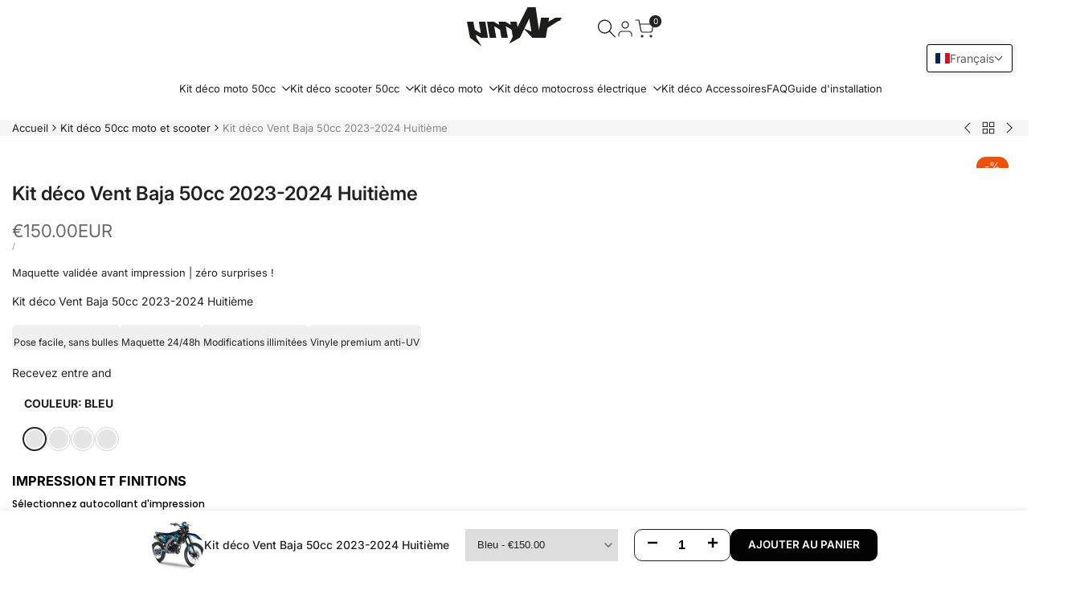

--- FILE ---
content_type: text/css
request_url: https://armysctv.com/cdn/shop/t/144/assets/product-card.css?v=51151911365445265121768985807
body_size: 5545
content:
.hdt-card-product{--atc-cl: rgb(var(--hdt-btn-color));--atc-bg-cl: rgb(var(--hdt-btn-bg));--atc-cl-hover: rgb(var(--hdt-btn-bg));--atc-bg-cl-hover: rgb(var(--hdt-btn-color));--wishlist-cl: rgb(var(--hdt-btn-color));--wishlist-bg-cl: rgb(var(--hdt-btn-bg));--wishlist-cl-hover: rgb(var(--hdt-btn-bg));--wishlist-bg-cl-hover: rgb(var(--hdt-btn-color));--wishlist-cl-active: rgb(var(--hdt-btn-color));--wishlist-bg-cl-active: rgb(var(--hdt-btn-bg));--quickview-cl: rgb(var(--hdt-btn-color));--quickview-bg-cl: rgb(var(--hdt-btn-bg));--quickview-cl-hover: rgb(var(--hdt-btn-bg));--quickview-bg-cl-hover: rgb(var(--hdt-btn-color));--compare-cl: rgb(var(--hdt-btn-color));--compare-bg-cl: rgb(var(--hdt-btn-bg));--compare-cl-hover: rgb(var(--hdt-btn-bg));--compare-bg-cl-hover: rgb(var(--hdt-btn-color));--pr-countdown-color: rgb(var(--hdt-btn-color));--pr-countdown-bg-color: rgb(var(--hdt-btn-bg) / .75);--pr-background-overlay: rgb(var(--color-overlay) / .1)}.hdt-card-product__media-wrapp{border-start-start-radius:var(--radius-product-media);border-start-end-radius:var(--radius-product-media)}.hdt-card-product__media-wrapp hdt-video-player+img:not(:last-child){display:none}.hdt-card-product__media-wrapp:empty{background-color:rgb(var(--color-tertiary) / .15)}.hdt-badge__on-sale{--badge-color-primary: rgb(var(--color-on-sale-badge-background));--badge-color-secondary: rgb(var(--color-on-sale-badge-text))}.hdt-badge__new{--badge-color-primary: rgb(var(--color-new-badge-background));--badge-color-secondary: rgb(var(--color-new-badge-text))}.hdt-badge__hot{--badge-color-primary: rgb(var(--color-on-sale-badge-background));--badge-color-secondary: rgb(var(--color-on-sale-badge-text))}.hdt-badge__sold_out{--badge-color-primary: rgb(var(--color-sold-out-badge-background));--badge-color-secondary: rgb(var(--color-sold-out-badge-text))}.hdt-badge__pre_order{--badge-color-primary: rgb(var(--color-pre-order-badge-background));--badge-color-secondary: rgb(var(--color-pre-order-badge-text))}.hdt-badge__custom{--badge-color-primary: rgb(var(--color-custom-badge-background));--badge-color-secondary: rgb(var(--color-custom-badge-text))}.hdt-card-product hdt-wishlist{color:var(--wishlist-cl);background-color:var(--wishlist-bg-cl)}.hdt-card-product hdt-wishlist:hover{color:var(--wishlist-cl-hover);background-color:var(--wishlist-bg-cl-hover)}.hdt-card-product hdt-wishlist:not([action=add]){color:var(--wishlist-cl-active);background-color:var(--wishlist-bg-cl-active)}.hdt-card-product hdt-compare{color:var(--compare-cl);background-color:var(--compare-bg-cl)}.hdt-card-product hdt-compare:hover{color:var(--compare-cl-hover);background-color:var(--compare-bg-cl-hover)}.hdt-card-product .hdt-card-product__btn-quick-view{color:var(--quickview-cl);background-color:var(--quickview-bg-cl)}.hdt-card-product .hdt-card-product__btn-quick-view:hover{color:var(--quickview-cl-hover);background-color:var(--quickview-bg-cl-hover)}.hdt-card-product .hdt-card-product__btn-ultra{color:var(--atc-cl);background-color:var(--atc-bg-cl)}.hdt-card-product .hdt-card-product__btn-ultra:hover{color:var(--atc-cl-hover);background-color:var(--atc-bg-cl-hover)}.hdt-card-product .hdt-quantity__input,.hdt-card-product .hdt-quantity__button{color:rgb(var(--hdt-btn-bg));background-color:transparent}.hdt-quantity-wrapp{background-color:var(--atc-cl)}hdt-card-product{container-name:card-product;container-type:inline-size}.hdt-badge__wrapp{position:absolute;z-index:3;top:5px;right:5px;display:flex;flex-direction:column;justify-content:center;align-items:flex-end;gap:8px;transition:opacity .4s,transform .4s}.hdt-badge{line-height:1.2;padding:0 6px;min-width:36px;text-transform:capitalize;font-size:var(--text-xs);font-weight:var(--font-normal);text-align:center;background-color:var(--badge-color-primary);color:var(--badge-color-secondary);position:relative;display:flex;align-items:center;justify-content:center}.hdt-badge__shape-circle .hdt-badge,.hdt-badge__shape-round .hdt-badge,.hdt-badge__shape-pill .hdt-badge,.hdt-badge__shape-rectangle .hdt-badge{padding:3px 10px;min-height:24px}.hdt-badge__shape-round .hdt-badge{border-radius:4px}.hdt-badge__shape-circle .hdt-badge{width:42px;aspect-ratio:1;padding:5px;border-radius:60px;font-size:10px;overflow:hidden}.hdt-badge__shape-pill .hdt-badge{border-radius:50px}.hdt-card-product__vendor{line-height:1;color:rgb(var(--color-tertiary));max-width:200px}.hdt-card-product__vendor:hover{color:rgb(var(--color-accent))}.hdt-pr_btn :where(a,button),hdt-wishlist,hdt-compare,:where(.hdt-card-product__btn-wishlist,.hdt-card-product__btn-compare){display:flex;align-items:center;justify-content:center;gap:8px;position:relative}.hdt-card-product__btn-ultra span:not(.hdt-svg-pr-icon){white-space:nowrap}@keyframes beat_heart{0%,to{-webkit-transform:scale(1);transform:scale(1)}50%{-webkit-transform:scale(1.1);transform:scale(1.1)}}.hdt-pr_btn :where(a,button):hover .hdt-svg-pr-icon,hdt-wishlist:hover .hdt-svg-pr-icon,hdt-compare:hover .hdt-svg-pr-icon,:where(.hdt-card-product__btn-wishlist,.hdt-card-product__btn-compare):hover .hdt-svg-pr-icon{-webkit-animation:.6s ease-in-out infinite beat_heart;animation:.6s ease-in-out infinite beat_heart}@keyframes hdt_rotator{0%{transform:rotate(0)}to{transform:rotate(360deg)}}.hdt-pr_btn :where(a,button):before,hdt-wishlist:before,hdt-compare:before,:where(.hdt-card-product__btn-wishlist,.hdt-card-product__btn-compare):before{width:1em;aspect-ratio:1;border-radius:100%;border:solid 1px;border-top-color:transparent!important;content:"";position:absolute;z-index:2;top:50%;left:50%;margin-block-start:-.5em;margin-inline-start:-.5em;animation:hdt_rotator .6s linear infinite var(--hdt-anim-state, paused);opacity:0}.dir--rtl .hdt-pr_btn :where(a,button):before,.dir--rtl hdt-wishlist:before,.dir--rtl hdt-compare:before,.dir--rtl :where(.hdt-card-product__btn-wishlist,.hdt-card-product__btn-compare):before{left:auto;right:50%}.hdt-pr_btn :where(a,button)[aria-busy=true] :where(svg,span),hdt-wishlist[aria-busy=true] :where(svg,span),hdt-compare[aria-busy=true] :where(svg,span),:where(.hdt-card-product__btn-wishlist,.hdt-card-product__btn-compare)[aria-busy=true] :where(svg,span){opacity:0!important}.hdt-pr_btn :where(a,button)[aria-busy=true]:before,hdt-wishlist[aria-busy=true]:before,hdt-compare[aria-busy=true]:before,:where(.hdt-card-product__btn-wishlist,.hdt-card-product__btn-compare)[aria-busy=true]:before{opacity:1;--hdt-anim-state: running}svg.hdt-svg-pr-icon{width:1em;height:1em}svg.hdt-svg-pr-icon:not([fill]){fill:currentColor}.hdt-pr_btn .hdt-pr-card-icon{font-size:var(--text-lg)}.hdt-product-form{display:flex;flex-wrap:nowrap}wrapp-hdt-pr-frm,wrapp-hdt-pr-frm>form{width:100%}.hdt-card-product .hdt-quantity-wrapp{display:none;background-color:rgb(var(--hdt-btn-color) / .75);-webkit-backdrop-filter:blur(5px);backdrop-filter:blur(5px);flex:0 1 0%;max-width:100%}.hdt-card-product .hdt-quantity-wrapp *:focus-visible{outline-offset:-2px}.hdt-card-product .hdt-quantity-wrapp .hdt-quantity__input{font-size:16px;width:max(100%,25px);background-color:transparent;text-align:center;transform:scale(.95)}.hdt-card-product .hdt-quantity__input::-webkit-outer-spin-button,.hdt-card-product .hdt-quantity__input::-webkit-inner-spin-button{-webkit-appearance:none;margin:0}.hdt-card-product .hdt-quantity__input[type=number]{-moz-appearance:textfield}.hdt-card-product .hdt-quantity__button{min-width:24px}.hdt-card-product .hdt-quantity__button svg{width:8px;margin:auto}.hdt-ultra_btn_parent{flex:0 0 auto;width:auto;max-width:100%}.hdt-card-product .hdt-quantity-wrapp+.hdt-pr_btn :where(a,button){min-width:auto!important}.hdt-card-product .hdt-pr-countdown{display:inline-flex;align-items:center;justify-content:center}.hdt-card-product .hdt-pr-countdown span{margin:0 3px}.hdt-card-product .hdt-card-product__media .hdt-pr-countdown{position:absolute;font-size:12px;bottom:0;left:0;right:0;padding:5px;color:var(--pr-countdown-color);background-color:var(--pr-countdown-bg-color);-webkit-backdrop-filter:blur(5px);backdrop-filter:blur(5px);z-index:1}html:not(.hdt-minimal-products) hdt-countdown:not(.hdt-cd--hide)+.hdt-product-btns,html:not(.hdt-minimal-products) hdt-countdown:not(.hdt-cd--hide)+.hdt-product-btns+.hdt-size-list,html:not(.hdt-minimal-products) hdt-countdown:not(.hdt-cd--hide)+.hdt-product-btns+.hdt-product-btns,html:not(.hdt-minimal-products) hdt-countdown:not(.hdt-cd--hide)+.hdt-product-btns+.hdt-product-btns+.hdt-size-list{--min-bottom: 35px}hdt-countdown-amount{direction:ltr}.hdt-product-btns{z-index:2;transition:all .5s}.hdt-card-product__title{line-height:var(--font-heading-line-height);transition:all .25s ease;color:rgb(var(--color-pr-text));pointer-events:auto}.hdt-card-product__title:hover{color:rgb(var(--color-accent))}.hdt-card-product .hdt-price{font-size:var(--pr-price-size);color:rgb(var(--color-pr-price))}.hdt-card-product .hdt-compare-at-price{color:rgb(var(--color-pr-price));font-size:var(--pr-price-size)}.hdt-card-product .hdt-compare-at-price+.hdt-money{color:rgb(var(--color-pr-sale-price))}.hdt-card-product .hdt-price__list{gap:5px}.hdt-card-product .hdt-card-align-center .hdt-price__list,.hdt-card-product .hdt-card-align-center .hdt-variants-list{justify-content:center}.hdt-card-product .hdt-card-align-right .hdt-price__list,.hdt-card-product .hdt-card-align-right .hdt-variants-list{justify-content:flex-end}wrapp-hdt-color-list{margin-block-start:7px}wrapp-hdt-color-list>label{display:none}.hdt-color-list{column-gap:1rem}.hdt-size-list{max-width:calc(100% - 60px);color:rgb(var(--hdt-btn-color));position:absolute;bottom:var(--min-bottom, 5px);z-index:1;margin-block-end:10px;left:15px;font-size:12px;column-gap:7px;transition:opacity .4s,transform .4s}.hdt-size-list.hdt-size-position-2{position:static;color:rgb(var(--color-base-text));opacity:1!important;transform:none!important;margin-block-end:0;margin-block-start:5px;justify-content:flex-start!important}.hdt-size-list>label{display:none}.hdt-size-list-item{text-shadow:1px 1px 1px rgb(var(--hdt-btn-color) / .35)}a.hdt-size-list-item:before{content:"";display:inline;border-inline-start:thin solid rgb(var(--hdt-btn-bg) / .35);padding-inline-end:7px}.hdt-size-list>span:not(:last-of-type):after{content:",";display:inline-block}.hdt-card-product .hdt-card-product__widget{position:absolute;top:0;left:0;width:100%;bottom:var(--bottom-widget, 0);pointer-events:none;transition:all .3s ease-in-out}.hdt-card-product .hdt-card-product__widget>*:not(.hdt-badge__wrapp,hdt-countdown,.hdt-size-list){pointer-events:auto}@media (hover:hover){.hdt-card-product:not(:has(.hdt-cd--enabled)):hover .hdt-scrolling-badge{transform:translateY(100%)}.hdt-card-product :has(.hdt-scrolling-badge):has(.hdt-cd--enabled):not(:hover){--bottom-widget: 31px}}@media (hover:none){.hdt-card-product :has(.hdt-scrolling-badge){--bottom-widget: 31px}}.hdt-card-product .hdt-scrolling-badge{background:rgb(var(--color-foreground));color:rgb(var(--color-background));transition:all .3s ease-in-out;position:static;min-height:31px}.hdt-card-product .hdt-scrolling-badge .hdt-scrolling-inner{padding:.2rem .6rem;gap:.7rem;min-height:31px;font-size:var(--text-xs);color:rgb(var(--hdt-btn-color))}.hdt-card-product .hdt-scrolling-badge .hdt-scrolling-inner svg{width:15px;fill:currentColor}.hdt-card-product .hdt-scrolling-badge .hdt-badge{font-size:var(--text-xs);padding:0 10px;width:auto;aspect-ratio:auto}:is(.hdt-pr-style1,.hdt-pr-style7,.hdt-pr-style9,.hdt-pr-list){--wishlist-cl: rgb(var(--hdt-btn-color));--wishlist-bg-cl: transparent;--wishlist-cl-hover: rgb(var(--hdt-btn-bg));--wishlist-bg-cl-hover: transparent;--wishlist-cl-active: rgb(var(--color-accent));--wishlist-bg-cl-active: transparent;--compare-cl: rgb(var(--hdt-btn-color));--compare-bg-cl: transparent;--compare-cl-hover: rgb(var(--hdt-btn-bg));--compare-bg-cl-hover: transparent;--quickview-cl: rgb(var(--hdt-btn-bg));--quickview-bg-cl: rgb(var(--hdt-btn-color));--quickview-cl-hover: rgb(var(--hdt-btn-color));--quickview-bg-cl-hover: rgb(var(--hdt-btn-bg));--atc-cl: rgb(var(--hdt-btn-color));--atc-bg-cl: rgb(var(--color-accent));--atc-cl-hover: rgb(var(--hdt-btn-color));--atc-bg-cl-hover: rgb(var(--color-accent))}:is(.hdt-pr-style1,.hdt-pr-style9,.hdt-pr-list) .hdt-pr-btns-group2{top:5px;left:5px;display:flex;flex-direction:column;justify-content:center;align-items:center;gap:5px;transition:opacity .15s,left .25s}:is(.hdt-pr-style1,.hdt-pr-style7,.hdt-pr-style8,.hdt-pr-style9) :where(hdt-wishlist,hdt-compare,.hdt-card-product__btn-wishlist,.hdt-card-product__btn-compare),:is(.hdt-pr-style7,.hdt-pr-style9) .hdt-pr_btn:not(button,a) :where(.hdt-card-product__btn-quick-view),.hdt-pr-style8 .hdt-pr_btn:not(button,a) :where(button,a),:is(.hdt-pr-list) :where(hdt-wishlist,hdt-compare,.hdt-card-product__btn-wishlist,.hdt-card-product__btn-compare){position:relative;width:22px;aspect-ratio:1;filter:drop-shadow(1px 1px 1px rgb(var(--color-base-text) / .35));transition:color .25s,background-color .5s,opacity .25s,transform .25s}:is(.hdt-pr-style1,.hdt-pr-style3,.hdt-pr-style7,.hdt-pr-style9,.hdt-pr-style11) .hdt-pr-btns-group1{bottom:var(--min-bottom, 5px);right:5px;gap:8px;display:flex;align-items:flex-end;transition:opacity .5s,transform .5s}:is(.hdt-pr-style1,.hdt-pr-style2,.hdt-pr-style3,.hdt-pr-style11) .hdt-pr_btn .hdt-card-product__btn-quick-view,:is(.hdt-pr-style2,.hdt-pr-style3,.hdt-pr-style11) :where(hdt-wishlist.hdt-pr_btn,hdt-compare.hdt-pr_btn,.hdt-card-product__btn-wishlist,.hdt-card-product__btn-compare){position:relative;width:36px;aspect-ratio:1;border-radius:var(--radius-button);justify-content:center;transition:color .25s,background-color .5s}:is(.hdt-pr-style1,.hdt-pr-style2,.hdt-pr-style3,.hdt-pr-style11) .hdt-pr_btn:not(button,a) :where(.hdt-card-product__btn-ultra){position:relative;width:36px;aspect-ratio:1;border-radius:var(--radius-button);justify-content:center;transition:color .25s,background-color .5s}:is(.hdt-pr-style1,.hdt-pr-style3,.hdt-pr-style4,.hdt-pr-style5,.hdt-pr-style11) .hdt-pr_btn:not(button,a) :where(a,button) span:not(.hdt-pr-card-icon){display:none}:is(.hdt-pr-style1,.hdt-pr-style3,.hdt-pr-style6,.hdt-pr-style7,.hdt-pr-style9,.hdt-pr-list,.hdt-pr-style11) .hdt-quantity-wrapp{border-end-start-radius:var(--radius-button);border-start-start-radius:var(--radius-button)}:is(.hdt-pr-style1,.hdt-pr-style7,.hdt-pr-style8,.hdt-pr-style9,.hdt-pr-list) :where(.hdt-card-product__btn-wishlist,.hdt-card-product__btn-compare) .hdt-svg-pr-icon,:is(.hdt-pr-style1,.hdt-pr-style7,.hdt-pr-style8,.hdt-pr-style9,.hdt-pr-list) .hdt-pr_btn:not(button,a) :where(.hdt-card-product__btn-quick-view) .hdt-svg-pr-icon{font-size:var(--text-xl)}:is(.hdt-pr-style2,.hdt-pr-style3,.hdt-pr-style4,.hdt-pr-style5,.hdt-pr-style11){--wishlist-cl: rgb(var(--hdt-btn-bg));--wishlist-bg-cl: rgb(var(--hdt-btn-color));--wishlist-cl-hover: rgb(var(--hdt-btn-color));--wishlist-bg-cl-hover: rgb(var(--hdt-btn-bg));--wishlist-cl-active: rgb(var(--color-accent));--wishlist-bg-cl-active: rgb(var(--hdt-btn-color));--compare-cl: rgb(var(--hdt-btn-bg));--compare-bg-cl: rgb(var(--hdt-btn-color));--compare-cl-hover: rgb(var(--hdt-btn-color));--compare-bg-cl-hover: rgb(var(--hdt-btn-bg));--quickview-cl: rgb(var(--hdt-btn-bg));--quickview-bg-cl: rgb(var(--hdt-btn-color));--quickview-cl-hover: rgb(var(--hdt-btn-color));--quickview-bg-cl-hover: rgb(var(--hdt-btn-bg));--atc-cl: rgb(var(--hdt-btn-color));--atc-bg-cl: rgb(var(--color-accent));--atc-cl-hover: rgb(var(--hdt-btn-color));--atc-bg-cl-hover: rgb(var(--color-accent))}:is(.hdt-pr-style2){--atc-cl: rgb(var(--hdt-btn-bg));--atc-bg-cl: rgb(var(--hdt-btn-color));--atc-cl-hover: rgb(var(--hdt-btn-color));--atc-bg-cl-hover: rgb(var(--hdt-btn-bg))}:is(.hdt-pr-style2) .hdt-product-btns{transform:translateY(0);bottom:var(--min-bottom, 5px);gap:5px;transition:opacity .4s,transform .4s}:is(.hdt-pr-style2) wrapp-hdt-pr-frm{width:auto}:is(.hdt-pr-style2,.hdt-pr-style4) .hdt-size-list{--min-bottom-plus: calc(var(--min-bottom, 0px) + 36px);bottom:max(var(--min-bottom-plus),46px);right:15px;justify-content:center}:is(.hdt-pr-style3,.hdt-pr-style5,.hdt-pr-style11) .hdt-pr-btns-group2{right:5px;row-gap:5px;--min-bottom-plus: calc(var(--min-bottom, 0px) + 42px);bottom:max(var(--min-bottom-plus),46px)}:is(.hdt-pr-style3,.hdt-pr-style5,.hdt-pr-style6,.hdt-pr-style7,.hdt-pr-style8,.hdt-pr-style11) .hdt-badge__wrapp{right:auto;left:5px;align-items:flex-start}:is(.hdt-pr-style3,.hdt-pr-style11) .hdt-size-list{bottom:var(--min-bottom, 0px)}:is(.hdt-pr-style4,.hdt-pr-style5,.hdt-pr-style6) :where(hdt-wishlist.hdt-pr_btn,hdt-compare.hdt-pr_btn,.hdt-card-product__btn-wishlist,.hdt-card-product__btn-compare){position:relative;z-index:auto;min-width:36px;aspect-ratio:1}:is(.hdt-pr-style4,.hdt-pr-style5,.hdt-pr-style6) .hdt-pr_btn:not(button,a) :where(.hdt-card-product__btn-quick-view){width:36px;aspect-ratio:1}.hdt-pr-style4 .hdt-pr-btns-group1{bottom:0;background-color:var(--atc-bg-cl)}:is(.hdt-pr-style4,.hdt-pr-style5,.hdt-pr-style7,.hdt-pr-style9) .hdt-ultra_btn_parent{flex:1}.hdt-pr-style4 .hdt-product-form,.hdt-pr-style4 .hdt-pr_btn :where(a,button){width:100%;height:36px}:is(.hdt-pr-style4,.hdt-pr-style5) .hdt-card-product__media .hdt-pr-countdown{bottom:var(--min-bottom, 0);transition:bottom .75s}html:not(.hdt-minimal-products) :is(.hdt-pr-style4) hdt-countdown:not(.hdt-cd--hide),html:not(.hdt-minimal-products) :is(.hdt-pr-style4) hdt-countdown:not(.hdt-cd--hide)+.hdt-product-btns+.hdt-size-list{--min-bottom: 36px}:is(.hdt-pr-style5) .hdt-pr-btns-group1{bottom:var(--min-bottom, 5px);right:5px;left:auto}:is(.hdt-pr-style5) .hdt-pr_btn:not(button,a) :where(a,button){width:36px;aspect-ratio:1}:is(.hdt-pr-style5) :is(.hdt-pr_btn:not(button,a) :where(a,button),hdt-wishlist,hdt-compare,.hdt-card-product__btn-wishlist,.hdt-card-product__btn-compare){transition:.5s}:is(.hdt-pr-style6){--wishlist-cl: rgb(var(--hdt-btn-bg));--wishlist-bg-cl: rgb(var(--hdt-btn-color));--wishlist-cl-hover: rgb(var(--hdt-btn-color));--wishlist-bg-cl-hover: rgb(var(--hdt-btn-bg));--wishlist-cl-active: rgb(var(--color-accent));--wishlist-bg-cl-active: rgb(var(--hdt-btn-color));--compare-cl: rgb(var(--hdt-btn-bg));--compare-bg-cl: rgb(var(--hdt-btn-color));--compare-cl-hover: rgb(var(--hdt-btn-color));--compare-bg-cl-hover: rgb(var(--hdt-btn-bg));--quickview-cl: rgb(var(--hdt-btn-bg));--quickview-bg-cl: rgb(var(--hdt-btn-color));--quickview-cl-hover: rgb(var(--hdt-btn-color));--quickview-bg-cl-hover: rgb(var(--hdt-btn-bg));--atc-cl: rgb(var(--hdt-btn-color));--atc-bg-cl: rgb(var(--color-accent));--atc-cl-hover: rgb(var(--hdt-btn-color));--atc-bg-cl-hover: rgb(var(--color-accent))}:is(.hdt-pr-style6,.hdt-pr-style7,.hdt-pr-style8) .hdt-product-btns{right:5px;row-gap:5px;bottom:var(--min-bottom, 5px)}:is(.hdt-pr-style6,.hdt-pr-style7,.hdt-pr-style9) :where(hdt-wishlist.hdt-pr_btn,hdt-compare.hdt-pr_btn,.hdt-card-product__btn-wishlist,.hdt-card-product__btn-compare),:is(.hdt-pr-style6,.hdt-pr-style7,.hdt-pr-style9) .hdt-pr_btn:not(button,a) :where(button,a){border-radius:var(--radius-button);transition:color .25s,background-color .5s}:is(.hdt-pr-style6) .hdt-pr-btns-group1 .hdt-pr_btn:not(button,a) :where(a,button){width:auto;height:32px;aspect-ratio:auto;padding:5px 15px;overflow:hidden;min-width:none!important;font-size:var(--text-sm)}:is(.hdt-pr-style6) .hdt-pr-btns-group1 .hdt-pr_btn:not(button,a) :where(a,button) .hdt-pr-card-icon{display:none}@container card-product (min-width: 150px){:is(.hdt-pr-style6) .hdt-pr-btns-group1 .hdt-pr_btn:not(button,a) :where(a,button){height:40px;min-width:136px!important;font-size:var(--text-base)}:is(.hdt-pr-style6) .hdt-pr-btns-group1 .hdt-pr_btn:not(button,a) :where(a,button) .hdt-pr-card-icon{display:block}}:is(.hdt-pr-style6,.hdt-pr-style7,.hdt-pr-style9) .hdt-pr-btns-group1{margin-block-start:10px}:is(.hdt-pr-style6,.hdt-pr-list) .hdt-quantity-wrapp{background-color:color-mix(in oklab,rgb(var(--hdt-btn-color)) 95%,rgb(var(--hdt-btn-bg)))}:is(.hdt-pr-style7,.hdt-pr-style9){--atc-cl: rgb(var(--color-accent));--atc-bg-cl: transparent;--atc-cl-hover: rgb(var(--hdt-btn-color));--atc-bg-cl-hover: rgb(var(--color-accent));--quickview-cl: rgb(var(--hdt-btn-color));--quickview-bg-cl: transparent;--quickview-cl-hover: rgb(var(--hdt-btn-bg));--quickview-bg-cl-hover: transparent}.text_may_break :is(.hdt-pr-style7,.hdt-pr-style9){--atc-bg-cl-hover: rgb(var(--hdt-btn-bg) / .1)}:is(.hdt-pr-style7,.hdt-pr-style9) .hdt-card-product__wrapper{display:flex;flex-direction:column;height:100%;border:1px solid rgb(var(--color-line-border) / .5);border-radius:max(var(--radius-product-media),var(--radius-product-card))}:is(.hdt-pr-style7,.hdt-pr-style9) .hdt-card-product__media-wrapp{border-start-start-radius:max(var(--radius-product-media),var(--radius-product-card));border-start-end-radius:max(var(--radius-product-media),var(--radius-product-card))}:is(.hdt-pr-style7,.hdt-pr-style9) .hdt-quantity-wrapp{background-color:rgb(var(--hdt-btn-bg) / .05)}.text_may_break :is(.hdt-pr-style7,.hdt-pr-style9,.hdt-pr-list) .hdt-quantity-wrapp{border:1px solid rgb(var(--hdt-btn-bg) / .05);background-color:rgb(var(--hdt-btn-bg) / .05)}.text_may_break :is(.hdt-pr-style7,.hdt-pr-style9,.hdt-pr-list) .hdt-quantity__input,.text_may_break :is(.hdt-pr-style7,.hdt-pr-style9,.hdt-pr-list) .hdt-quantity__button{--atc-cl: rgb(var(--hdt-btn-bg) / 1)}:is(.hdt-pr-style7,.hdt-pr-style9) .hdt-pr-btns-group1 .hdt-pr_btn:not(button,a) :where(a,button){height:40px;aspect-ratio:auto;padding:5px 15px;overflow:hidden;width:100%;border:1px solid rgb(var(--color-accent));flex-direction:row-reverse}:is(.hdt-pr-style7,.hdt-pr-style9) .hdt-pr-btns-group1 .hdt-pr_btn:not(button,a) :where(a,button):not(:hover){border-color:rgb(var(--color-line-border) / .5)}:is(.hdt-pr-style7,.hdt-pr-style9) .hdt-card-product__info{display:flex;flex-direction:column;flex:1;padding:0 5px 5px}:is(.hdt-pr-style7,.hdt-pr-style9,.hdt-pr-list) .hdt-pr-btns-group1{width:100%;flex:1}.hdt-pr-style8{--wishlist-cl: rgb(var(--color-foreground2));--wishlist-bg-cl: transparent;--wishlist-cl-hover: rgb(var(--hdt-btn-color));--wishlist-bg-cl-hover: transparent;--wishlist-cl-active: rgb(var(--color-accent));--wishlist-bg-cl-active: transparent;--compare-cl: rgb(var(--color-foreground2));--compare-bg-cl: transparent;--compare-cl-hover: rgb(var(--hdt-btn-color));--compare-bg-cl-hover: transparent;--quickview-cl: rgb(var(--color-foreground2));--quickview-bg-cl: transparent;--quickview-cl-hover: rgb(var(--hdt-btn-color));--quickview-bg-cl-hover: transparent;--atc-cl: rgb(var(--color-foreground2));--atc-bg-cl: transparent;--atc-cl-hover: rgb(var(--hdt-btn-color));--atc-bg-cl-hover: transparent}.hdt-pr-style8 .hdt-card-product__btn-ultra svg.hdt-svg-atc{margin-inline-start:-2px}.hdt-pr-style8 .hdt-size-list{color:rgb(var(--color-foreground2));margin-block-end:5px}.hdt-pr-style9 .hdt-pr-btns-group1 .hdt-pr_btn:not(button,a) :where(a,button){width:100%;border:1px solid rgb(var(--hdt-btn-color) / .1)}.hdt-pr-style9 .hdt-size-list{right:15px;justify-content:center}html:not(.hdt-minimal-products) .hdt-pr-style9 hdt-countdown:not(.hdt-cd--hide)+.hdt-product-btns,html:not(.hdt-minimal-products) .hdt-pr-style9 hdt-countdown:not(.hdt-cd--hide)+.hdt-product-btns+.hdt-size-list{--min-bottom: 36px}.hdt-pr-style10:has(.hdt-cd--enabled) .hdt-card-product__info{--min-bottom: 40px}.hdt-pr-style10 .hdt-size-list{position:static;margin-block-end:auto;opacity:1!important;transform:translateY(0)!important}.hdt-pr-style10 .hdt-size-list{color:rgb(var(--hdt-btn-bg))}.hdt-pr-style10 .hdt-product__countdown-item hdt-countdown-text{display:none}.hdt-product__countdown-item{display:-webkit-inline-box}.hdt-product__countdown-item hdt-countdown-amount{font-size:var(--text-base);margin:0;line-height:1;display:inline-block}.hdt-pr-style10 .hdt-product__countdown-item .hdt-cd-mini-text{display:inline-block}.hdt-pr-style10 .hdt-product__countdown-item:last-child span{display:none}:is(.hdt-pr-style11){--wishlist-cl: rgb(var(--hdt-btn-bg));--wishlist-bg-cl: rgb(var(--hdt-btn-color));--wishlist-cl-hover: rgb(var(--hdt-btn-color));--wishlist-bg-cl-hover: rgb(var(--hdt-btn-bg));--wishlist-cl-active: rgb(var(--color-accent));--wishlist-bg-cl-active: rgb(var(--hdt-btn-color));--compare-cl: rgb(var(--hdt-btn-bg));--compare-bg-cl: rgb(var(--hdt-btn-color));--compare-cl-hover: rgb(var(--hdt-btn-color));--compare-bg-cl-hover: rgb(var(--hdt-btn-bg));--quickview-cl: rgb(var(--hdt-btn-bg));--quickview-bg-cl: rgb(var(--hdt-btn-color));--quickview-cl-hover: rgb(var(--hdt-btn-color));--quickview-bg-cl-hover: rgb(var(--hdt-btn-bg));--atc-cl: rgb(var(--hdt-btn-bg));--atc-bg-cl: rgb(var(--hdt-btn-color));--atc-cl-hover: rgb(var(--hdt-btn-color));--atc-bg-cl-hover: rgb(var(--hdt-btn-bg))}:is(.hdt-pr-style11) .hdt-pr-btns-group1 .hdt-pr_btn:not(button,a) :where(a,button){text-transform:capitalize}:is(.hdt-pr-style11) .hdt-variant-option--color .hdt-variants-list{column-gap:.3rem}:is(.hdt-pr-style11) .hdt-variant-option--color hdt-swatch-card{width:auto;min-width:1.8rem;box-shadow:0 0 0 .2rem #fff inset}.hdt-product-carousel:has(.hdt-pr-style11) .hdt-navigation{--nav-color: rgb(var(--hdt-btn-bg));--nav-bg: rgb(var(--hdt-btn-color));--nav-border: rgb(var(--hdt-btn-color))}@media (hover: hover){.hdt-card-product:not(:has(.hdt-cd--enabled)) .hdt-scrolling-badge{position:absolute}.hdt-card-product:not(:has(.hdt-cd--enabled)) .hdt-scrolling-badge .hdt-scrolling-inner{padding:.2rem .35rem;gap:.7rem;font-size:var(--text-sm)}.hdt-card-product:not(:has(.hdt-cd--enabled)) .hdt-scrolling-badge .hdt-scrolling-inner .hdt-badge{font-size:var(--text-sm)}}:is(.hdt-pr-list){--atc-cl: rgb(var(--hdt-btn-color));--atc-bg-cl: rgb(var(--color-accent));--atc-cl-hover: rgb(var(--hdt-btn-color));--atc-bg-cl-hover: rgb(var(--color-accent));--quickview-cl: rgb(var(--color-accent));--quickview-bg-cl: transparent;--quickview-cl-hover: rgb(var(--hdt-btn-color));--quickview-bg-cl-hover: rgb(var(--hdt-btn-bg))}:is(.hdt-pr-list) :where(.hdt-card-product__btn-ultra),:is(.hdt-pr-list) :where(.hdt-card-product__btn-quick-view){position:relative;width:36px;aspect-ratio:1;border-radius:var(--radius-button);justify-content:center;transition:color .25s,background-color .5s,border-color .5s}:is(.hdt-pr-list) .hdt-pr-btns-group1 .hdt-pr_btn:not(button,a) :where(a,button){height:40px;aspect-ratio:auto;padding:5px 15px;overflow:hidden;width:100%;flex-direction:row-reverse;border:1px solid rgb(var(--hdt-btn-bg))}:is(.hdt-pr-list) .hdt-pr-btns-group1 .hdt-pr_btn:not(button,a) :where(a,button):not(:hover){border:1px solid rgb(var(--color-accent))}:is(.hdt-pr-list) .hdt-pr-btns-group1 .hdt-pr_btn:not(button,a) :where(.hdt-card-product__btn-ultra){border:1px solid rgb(var(--color-accent));box-shadow:0 5px 15px rgb(var(--hdt-btn-bg) / 15%)}:is(.hdt-pr-list) wrapp-hdt-pr-frm :where(.hdt-ultra_btn_parent){width:100%;flex:1 1 100%}:is(.hdt-pr-list) .hdt-pr-btns-group1{min-width:136px;gap:10px;grid-column-start:2;grid-column-end:4;grid-row-start:2}:is(.hdt-pr-list) :where(.hdt-card-product__btn-ultra,.hdt-card-product__btn-quick-view) span:not(.hdt-pr-card-icon){display:block;transform:translateY(0);transition:opacity .15s,transform .25s}:is(.hdt-pr-list) :where(.hdt-card-product__btn-ultra,.hdt-card-product__btn-quick-view) .hdt-pr-card-icon{font-size:var(--text-2xl);transform:translateY(-1.7em);position:absolute;top:50%;left:50%;margin-block-start:-.5em;margin-inline-start:-.5em;opacity:0;transition:opacity .15s,transform .25s}.dir--rtl :is(.hdt-pr-list) :where(.hdt-card-product__btn-ultra,.hdt-card-product__btn-quick-view) .hdt-pr-card-icon{left:auto;right:50%}:is(.hdt-pr-list) :where(.hdt-card-product__btn-ultra,.hdt-card-product__btn-quick-view):hover span:not(.hdt-pr-card-icon){transform:translateY(2em);opacity:0}:is(.hdt-pr-list) :where(.hdt-card-product__btn-ultra,.hdt-card-product__btn-quick-view):hover .hdt-pr-card-icon{opacity:1;transform:translateY(0)}:is(.hdt-pr-list) .hdt-size-list{position:static;margin-block-start:10px;color:rgb(var(--color-foreground));opacity:1!important;transform:translateY(0)!important}:is(.hdt-pr-list) .hdt-size-list-item{text-shadow:none}:is(.hdt-pr-list).hdt-card-product .hdt-color-list-color{width:30px;height:30px;line-height:28px}:is(.hdt-pr-list) wrapp-hdt-color-list>label{display:block;font-weight:500}:is(.hdt-pr-list) .hdt-size-list>label{display:inline-block;font-weight:500}:is(.hdt-pr-list) .hdt-pr-description{display:none;margin-block-start:15px}:is(.hdt-pr-list) .hdt-card-product__wrapper{padding:20px 10px;gap:15px;border:solid 1px rgb(var(--color-line-border));grid-template:auto auto / max(min(40%,180px),120px) auto auto;align-items:flex-start}:is(.hdt-pr-list) .hdt-card-product__wrapper .hdt-card-product__info{margin-block-start:0;grid-column-start:2;grid-column-end:4;grid-row-start:1}:is(.hdt-pr-list) .hdt-card-product__media{min-width:80px;width:100%;max-width:180px;grid-column-start:1;grid-row-start:1;grid-row-end:3}:is(.hdt-pr-list) .hdt-card-product__media .hdt-pr-countdown{font-size:10px}.hdt-pr-uppercase_title .hdt-card-product__title{text-transform:uppercase}:is(.hdt-pr-style1) .hdt-card-product__btn-wishlist[remove-on-page]{--wishlist-bg-cl-hover: rgb(var(--hdt-btn-bg));--wishlist-cl-hover: rgb(var(--hdt-btn-color));--wishlist-bg-cl: rgb(var(--hdt-btn-color));--wishlist-cl: rgb(var(--hdt-btn-bg));border-radius:50px;width:30px;filter:none}@media (hover: hover){.hdt-card-product:not(:hover) .hdt-size-list,.hdt-pr-style2:not(:hover) .hdt-product-btns{opacity:0;transform:translateY(-100%)}:is(.hdt-pr-style1,.hdt-pr-style7,.hdt-pr-style9):not(:hover) :where(hdt-wishlist[action=add],hdt-compare,.hdt-card-product__btn-wishlist[action=add],.hdt-card-product__btn-compare),:is(.hdt-pr-list):not(:hover) :where(hdt-wishlist[action=add],hdt-compare,.hdt-card-product__btn-wishlist[action=add],.hdt-card-product__btn-compare){opacity:0;transform:translate(-11px)}.hdt-pr-style1:not(:hover):has([remove-on-page]) .hdt-pr-btns-group2 .hdt-pr_btn:not(.hdt-card-product__btn-wishlist),.hdt-pr-style9:not(:hover):has([remove-on-page]) .hdt-pr-btns-group2 .hdt-pr_btn:not(.hdt-card-product__btn-wishlist){opacity:0}.hdt-pr-style1:not(:hover) .hdt-pr-btns-group1{opacity:0;transform:translate(50%)}:is(.hdt-pr-style3):not(:hover) .hdt-pr-btns-group1{opacity:0;transform:translate(50%,-50%)}:is(.hdt-pr-style5):not(:hover) .hdt-pr-btns-group2{opacity:0;right:-5px}:is(.hdt-pr-style3,.hdt-pr-style6,.hdt-pr-style7,.hdt-pr-style11) .hdt-pr-btns-group2 :where(hdt-wishlist[action=add],hdt-compare,.hdt-card-product__btn-wishlist[action=add],.hdt-card-product__btn-compare,wrapp-hdt-open-modal-btn:has(.hdt-card-product__btn-quick-view)){transition:all .3s}:is(.hdt-pr-style3,.hdt-pr-style6,.hdt-pr-style7,.hdt-pr-style11):not(:hover) .hdt-pr-btns-group2 :where(hdt-wishlist[action=add],hdt-compare,.hdt-card-product__btn-wishlist[action=add],.hdt-card-product__btn-compare,wrapp-hdt-open-modal-btn:has(.hdt-card-product__btn-quick-view)){opacity:0;transform:translate(15px)}.hdt-pr-style4:not(:hover) .hdt-product-btns{opacity:0;transform:translateY(100%)}:is(.hdt-pr-style4,.hdt-pr-style5):not(:hover) .hdt-card-product__media .hdt-pr-countdown{--min-bottom: 0px;transition:bottom .25s}.hdt-pr-style5:not(:hover) .hdt-pr-btns-group1{opacity:0;transform:translateY(100%)}:is(.hdt-pr-style7,.hdt-pr-style9) .hdt-pr_btn:not(button,a) :where(.hdt-card-product__btn-quick-view):hover{color:var(--atc-hover-qv);background-color:var(--atc-hover-bg-qv)}.hdt-pr-style8 .hdt-product-btns{top:5px;bottom:auto}:is(.hdt-pr-style8) :where(hdt-wishlist[action=add],hdt-compare,.hdt-card-product__btn-wishlist[action=add],.hdt-card-product__btn-compare,wrapp-hdt-open-modal-btn:has(.hdt-card-product__btn-quick-view),wrapp-hdt-open-modal-btn:has(.hdt-card-product__btn-ultra),wrapp-hdt-pr-frm:has(.hdt-card-product__btn-ultra),hdt-tooltip:has(.hdt-svg-view)){transition:all .3s}:is(.hdt-pr-style8):not(:hover) :where(hdt-wishlist[action=add],hdt-compare,.hdt-card-product__btn-wishlist[action=add],.hdt-card-product__btn-compare,wrapp-hdt-open-modal-btn:has(.hdt-card-product__btn-quick-view),wrapp-hdt-open-modal-btn:has(.hdt-card-product__btn-ultra),wrapp-hdt-pr-frm:has(.hdt-card-product__btn-ultra),hdt-tooltip:has(.hdt-svg-view)){opacity:0;transform:translate(11px)}:is(.hdt-pr-style9) :where(hdt-wishlist,hdt-compare,.hdt-card-product__btn-wishlist,.hdt-card-product__btn-compare,wrapp-hdt-open-modal-btn:has(.hdt-card-product__btn-quick-view)){transition:all .3s}:is(.hdt-pr-style9):not(:hover) :where(wrapp-hdt-open-modal-btn:has(.hdt-card-product__btn-quick-view)){opacity:0;transform:translate(-11px)}:is(.hdt-pr-style11):not(:hover) .hdt-pr-btns-group1{opacity:0;transform:translateY(15px)}@container card-product (min-width: 210px){hdt-wishlist.hdt-pr_btn .hdt-svg-pr-icon,hdt-compare.hdt-pr_btn .hdt-svg-pr-icon,:where(.hdt-card-product__btn-wishlist,.hdt-card-product__btn-compare) .hdt-svg-pr-icon,:is(.hdt-pr-style7,.hdt-pr-style9) .hdt-pr_btn:not(button,a) :where(.hdt-card-product__btn-quick-view) .hdt-svg-pr-icon{font-size:var(--text-xl)}.hdt-badge__wrapp{top:15px;right:15px}.hdt-badge{font-weight:var(--font-medium)}.hdt-size-list{max-width:100%;font-size:14px}.hdt-card-product:not(:is(.hdt-pr-list)) .hdt-card-product__media .hdt-pr-countdown{font-size:14px!important}.hdt-card-product:not(:is(.hdt-pr-list)) .hdt-quantity-wrapp{display:flex;flex:1 1 0%;width:85px;max-width:110px;padding-inline-end:1px;margin-inline-end:-1px}.hdt-card-product .hdt-quantity-wrapp+.hdt-pr_btn :where(a,button){width:auto}html:not(.hdt-minimal-products) hdt-countdown:not(.hdt-cd--hide)+.hdt-product-btns,html:not(.hdt-minimal-products) hdt-countdown:not(.hdt-cd--hide)+.hdt-product-btns+.hdt-size-list,html:not(.hdt-minimal-products) hdt-countdown:not(.hdt-cd--hide)+.hdt-product-btns+.hdt-product-btns,html:not(.hdt-minimal-products) hdt-countdown:not(.hdt-cd--hide)+.hdt-product-btns+.hdt-product-btns+.hdt-size-list{--min-bottom: 40px}:is(.hdt-pr-style1,.hdt-pr-style9) .hdt-pr-btns-group2{top:11px;left:11px}.hdt-pr-style1 .hdt-pr-btns-group1{bottom:50%;right:50%;transform:translate(50%,50%);align-items:center}.hdt-pr-style1 .hdt-pr_btn:not(button,a) :where(a,button),:is(.hdt-pr-style3) .hdt-pr-btns-group1 .hdt-pr_btn:not(button,a) :where(a,button){height:40px;aspect-ratio:auto;padding:5px 15px;overflow:hidden;min-width:136px}.hdt-pr-style1 .hdt-pr_btn:not(button,a) :where(a,button) span:not(.hdt-pr-card-icon),:is(.hdt-pr-style3) .hdt-pr-btns-group1 .hdt-pr_btn:not(button,a) :where(a,button) span:not(.hdt-pr-card-icon),:is(.hdt-pr-style5,.hdt-pr-style6) .hdt-pr_btn:not(button,a) :where(a,button):not(.hdt-card-product__btn-quick-view) span:not(.hdt-pr-card-icon){display:block;transform:translateY(0);transition:opacity .15s,transform .25s}.hdt-pr-style1 .hdt-pr_btn:not(button,a) :where(a,button) .hdt-pr-card-icon,:is(.hdt-pr-style3) .hdt-pr-btns-group1 .hdt-pr_btn:not(button,a) .hdt-pr-card-icon,:is(.hdt-pr-style5,.hdt-pr-style6) .hdt-pr_btn:not(button,a) :where(a,button):not(.hdt-card-product__btn-quick-view) .hdt-pr-card-icon{font-size:var(--text-2xl);transform:translateY(-1.7em);position:absolute;top:50%;left:50%;margin-block-start:-.5em;margin-inline-start:-.5em;opacity:0;transition:opacity .15s,transform .25s}.dir--rtl .hdt-pr-style1 .hdt-pr_btn:not(button,a) :where(a,button) .hdt-pr-card-icon,.dir--rtl :is(.hdt-pr-style3) .hdt-pr-btns-group1 .hdt-pr_btn:not(button,a) .hdt-pr-card-icon,.dir--rtl :is(.hdt-pr-style5,.hdt-pr-style6) .hdt-pr_btn:not(button,a) :where(a,button):not(.hdt-card-product__btn-quick-view) .hdt-pr-card-icon{left:auto;right:50%}.hdt-pr-style1 .hdt-pr_btn:not(button,a) :where(a,button):hover span:not(.hdt-pr-card-icon),:is(.hdt-pr-style3) .hdt-pr-btns-group1 .hdt-pr_btn:not(button,a):hover span:not(.hdt-pr-card-icon),:is(.hdt-pr-style5,.hdt-pr-style6) .hdt-pr_btn:not(button,a) :where(a,button):not(.hdt-card-product__btn-quick-view):hover span:not(.hdt-pr-card-icon){transform:translateY(2em);opacity:0}.hdt-pr-style1 .hdt-pr_btn:not(button,a) :where(a,button):hover .hdt-pr-card-icon,:is(.hdt-pr-style3) .hdt-pr-btns-group1 .hdt-pr_btn:not(button,a):hover .hdt-pr-card-icon,:is(.hdt-pr-style5,.hdt-pr-style6) .hdt-pr_btn:not(button,a) :where(a,button):not(.hdt-card-product__btn-quick-view):hover .hdt-pr-card-icon{opacity:1;transform:translateY(0)}:is(.hdt-pr-style1,.hdt-pr-style5,.hdt-pr-style6) .hdt-size-list{right:15px;justify-content:center;max-width:calc(100% - 15px)}:is(.hdt-pr-style1,.hdt-pr-style3,.hdt-pr-style6,.hdt-pr-style7,.hdt-pr-style9,.hdt-pr-style11) .hdt-pr-btns-group1 .hdt-quantity-wrapp+.hdt-pr_btn :where(a,button){border-end-start-radius:0px;border-start-start-radius:0px}.hdt-pr-style2 .hdt-product-btns{bottom:var(--min-bottom, 20px);gap:8px}:is(.hdt-pr-style2) .hdt-size-list{bottom:max(var(--min-bottom-plus),55px)}:is(.hdt-pr-style3,.hdt-pr-style5,.hdt-pr-style6,.hdt-pr-style7,.hdt-pr-style8,.hdt-pr-style11) .hdt-badge__wrapp{left:15px;right:auto}:is(.hdt-pr-style3,.hdt-pr-style5,.hdt-pr-style6,.hdt-pr-style11) .hdt-pr-btns-group2{top:15px;right:15px;bottom:auto}:is(.hdt-pr-style3) .hdt-pr-btns-group1{bottom:var(--min-bottom, 15px);right:50%;transform:translate(50%);align-items:center}:is(.hdt-pr-style3,.hdt-pr-style11) .hdt-size-list{--min-bottom-plus: calc(var(--min-bottom, 0px) + 36px);bottom:max(var(--min-bottom-plus),55px);right:15px;justify-content:center}:is(.hdt-pr-style5) :where(hdt-wishlist.hdt-pr_btn,hdt-compare.hdt-pr_btn,.hdt-card-product__btn-wishlist,.hdt-card-product__btn-compare){min-width:40px}:is(.hdt-pr-style5) .hdt-pr_btn:not(button,a) :where(.hdt-card-product__btn-quick-view){width:40px}:is(.hdt-pr-style5) .hdt-product-form,:is(.hdt-pr-style5) .hdt-pr_btn :where(a,button){height:40px}html:not(.hdt-minimal-products) :is(.hdt-pr-style5) hdt-countdown:not(.hdt-cd--hide),html:not(.hdt-minimal-products) :is(.hdt-pr-style5) hdt-countdown:not(.hdt-cd--hide)+.hdt-product-btns+.hdt-size-list{--min-bottom: 40px}.hdt-pr-style5 .hdt-pr-btns-group1{bottom:0;right:0;left:0}:is(.hdt-pr-style5,.hdt-pr-style6,.hdt-pr-style7,.hdt-pr-style9) .hdt-quantity-wrapp{flex:0 1 0%}.hdt-pr-style5 .hdt-pr_btn :where(a,button).hdt-card-product__btn-ultra{width:100%;aspect-ratio:auto;border-radius:0!important}.hdt-pr-style5 .hdt-pr-btns-group2{row-gap:0}:is(.hdt-pr-style5) .hdt-size-list{--min-bottom-plus: calc(var(--min-bottom, 0px) + 40px);bottom:max(var(--min-bottom-plus),45px);right:15px;justify-content:center}html:not(.hdt-minimal-products) :is(.hdt-pr-style5) hdt-countdown:not(.hdt-cd--hide),html:not(.hdt-minimal-products) :is(.hdt-pr-style5) hdt-countdown:not(.hdt-cd--hide)+.hdt-product-btns,html:not(.hdt-minimal-products) :is(.hdt-pr-style5) hdt-countdown:not(.hdt-cd--hide)+.hdt-product-btns+.hdt-size-list{--min-bottom: 40px}.hdt-pr-style5 :where(hdt-wishlist.hdt-pr_btn,hdt-compare.hdt-pr_btn):last-child,.hdt-pr-style5 .hdt-pr_btn:not(button,a):last-child :where(a,button),.hdt-pr-style5 .hdt-pr_btn:not(button,a):last-child :where(.hdt-card-product__btn-wishlist,.hdt-card-product__btn-compare){border-end-start-radius:var(--radius-button);border-end-end-radius:var(--radius-button)}.hdt-pr-style5 :where(hdt-wishlist.hdt-pr_btn,hdt-compare.hdt-pr_btn):first-child,.hdt-pr-style5 .hdt-pr_btn:not(button,a):first-child :where(a,button),.hdt-pr-style5 .hdt-pr_btn:not(button,a):first-child :where(.hdt-card-product__btn-wishlist,.hdt-card-product__btn-compare){border-start-start-radius:var(--radius-button);border-start-end-radius:var(--radius-button)}.hdt-pr-style7 .hdt-pr-btns-group2,.hdt-pr-style8 .hdt-product-btns{top:15px;right:15px}:is(.hdt-pr-style7,.hdt-pr-style9) .hdt-quantity-wrapp+.hdt-pr_btn:not(button,a) :where(button,a) span:not(.hdt-pr-card-icon){display:none}:is(.hdt-pr-style7,.hdt-pr-style9) .hdt-card-product__info{padding:0 15px 15px}.hdt-pr-style8 .hdt-product-btns{gap:8px}:is(.hdt-pr-style11) .hdt-pr-btns-group1{bottom:var(--min-bottom, 15px);right:15px;left:15px;transform:none;align-items:center;justify-content:center}:is(.hdt-pr-style11) .hdt-pr-btns-group1 .hdt-ultra_btn_parent{width:100%}:is(.hdt-pr-style11) .hdt-pr-btns-group1 .hdt-pr_btn:not(button,a) :where(a,button){height:40px;aspect-ratio:auto;padding:5px 15px;overflow:hidden;width:100%}:is(.hdt-pr-style11) .hdt-pr-btns-group1 .hdt-pr_btn:not(button,a) :where(a,button) span:not(.hdt-pr-card-icon){display:block}:is(.hdt-pr-style11) .hdt-pr-btns-group1 .hdt-pr_btn:not(button,a) :where(a,button) .hdt-pr-card-icon{display:none}:is(.hdt-pr-style11) .hdt-pr-btns-group1 .hdt-quantity-wrapp+.hdt-pr_btn,:is(.hdt-pr-style11) .hdt-pr-btns-group1 .hdt-quantity-wrapp+.hdt-pr_btn :where(a,button){flex:1}:is(.hdt-pr-style11) .hdt-quantity-wrapp{max-width:85px!important}:is(.hdt-pr-style11) .hdt-pr-btns-group2{top:15px;right:10px;row-gap:7px;bottom:auto}:is(.hdt-pr-list) .hdt-badge__wrapp .hdt-badge{font-size:var(--text-xs)}.hdt-badge__shape-circle :is(.hdt-pr-list) .hdt-badge__wrapp .hdt-badge{width:42px}:is(.hdt-pr-list) .hdt-badge__wrapp{top:5px;right:5px}:is(.hdt-pr-list) .hdt-badge{font-weight:var(--font-mormal)}}@container card-product (min-width: 240px){.hdt-badge__wrapp .hdt-badge{font-size:var(--text-base)}.hdt-badge__wrapp .hdt-badge.hdt-badge__pre_order,.hdt-badge__wrapp .hdt-badge.hdt-badge__sold_out{font-size:var(--text-sm)}.hdt-badge__shape-circle .hdt-badge__wrapp .hdt-badge{width:60px}:is(.hdt-pr-style4) .hdt-pr_btn:not(button,a) :where(a,button):not(.hdt-card-product__btn-quick-view) span:not(.hdt-pr-card-icon){display:block;transform:translateY(0);transition:opacity .15s,transform .25s}:is(.hdt-pr-style4) .hdt-pr_btn:not(button,a) :where(a,button):not(.hdt-card-product__btn-quick-view) .hdt-pr-card-icon{font-size:var(--text-2xl);transform:translateY(-1.7em);position:absolute;top:50%;left:50%;margin-block-start:-.5em;margin-inline-start:-.5em;opacity:0;transition:opacity .15s,transform .25s}:is(.hdt-pr-style4) .hdt-pr_btn:not(button,a) :where(a,button):not(.hdt-card-product__btn-quick-view):hover span:not(.hdt-pr-card-icon){transform:translateY(2em);opacity:0}:is(.hdt-pr-style4) .hdt-pr_btn:not(button,a) :where(a,button):not(.hdt-card-product__btn-quick-view):hover .hdt-pr-card-icon{opacity:1;transform:translateY(0)}:is(.hdt-pr-style4) :where(hdt-wishlist.hdt-pr_btn,hdt-compare.hdt-pr_btn,.hdt-card-product__btn-wishlist,.hdt-card-product__btn-compare){min-width:40px}:is(.hdt-pr-style4) .hdt-pr_btn:not(button,a) :where(.hdt-card-product__btn-quick-view){width:40px}:is(.hdt-pr-style4) .hdt-product-form,:is(.hdt-pr-style4) .hdt-pr_btn :where(a,button){height:40px}html:not(.hdt-minimal-products) :is(.hdt-pr-style4) hdt-countdown:not(.hdt-cd--hide),html:not(.hdt-minimal-products) :is(.hdt-pr-style4) hdt-countdown:not(.hdt-cd--hide)+.hdt-product-btns+.hdt-size-list{--min-bottom: 40px}:is(.hdt-pr-style7,.hdt-pr-style9) .hdt-pr-btns-group1 .hdt-pr_btn:not(button,a) :where(a,button){justify-content:space-between}:is(.hdt-pr-style7,.hdt-pr-style9) .hdt-quantity-wrapp+.hdt-pr_btn:not(button,a) :where(button,a) span:not(.hdt-pr-card-icon){display:block}:is(.hdt-pr-style10):not(:hover) .hdt-card-product__info{opacity:0}:is(.hdt-pr-style10) .hdt-card-product__info{color:rgb(var(--hdt-btn-color));--color-pr-price: rgb(var(--hdt-btn-color));position:absolute;padding-block-start:20px;padding-block-end:var(--min-bottom, 20px);padding-inline-start:10px;padding-inline-end:10px;transition:opacity .4s,transform .4s;margin-top:0;background:linear-gradient(0deg,#0009 0,#0000)}:is(.hdt-pr-style10) .hdt-card-product__title,:is(.hdt-pr-style10) .hdt-size-list{color:rgb(var(--hdt-btn-color))}}@container card-product (min-width: 210px) and (max-width: 239px){:is(.hdt-pr-style7,.hdt-pr-style9) .hdt-pr-btns-group1 .hdt-pr_btn:not(button,a) :where(a,button){justify-content:space-between}:is(.hdt-pr-style7,.hdt-pr-style9) .hdt-quantity-wrapp+.hdt-pr_btn:not(button,a) :where(a,button){justify-content:center}}@container card-product (min-width: 300px){.hdt-card-product:not(:is(.hdt-pr-list)) .hdt-quantity-wrapp{width:110px}.hdt-card-product:not(:is(.hdt-pr-list)) .hdt-quantity-wrapp+.hdt-pr_btn :where(a,button){min-width:136px!important}:is(.hdt-pr-style10) .hdt-card-product__media .hdt-pr-countdown{background-color:transparent;-webkit-backdrop-filter:none;backdrop-filter:none;bottom:20px;transition:bottom .3s}:is(.hdt-pr-style10) .hdt-card-product__media .hdt-countdown__inner{gap:10px}:is(.hdt-pr-style10):has(.hdt-cd--enabled) .hdt-card-product__info{--min-bottom: 20px}:is(.hdt-pr-style10) .hdt-card-product__media .hdt-product__countdown-item{background-color:rgb(var(--hdt-btn-bg));-webkit-backdrop-filter:blur(5px);backdrop-filter:blur(5px);min-width:60px;aspect-ratio:1;border-radius:max(var(--radius-product-card),5px);display:inline-flex;flex-direction:column;align-items:center;justify-content:center}:is(.hdt-pr-style10) .hdt-product__countdown-item hdt-countdown-amount{font-size:var(--text-xl);margin:0}:is(.hdt-pr-style10) .hdt-product__countdown-item hdt-countdown-text{display:grid;font-weight:400;color:rgb(var(--color-tertiary))}:is(.hdt-pr-style10) .hdt-product__countdown-item .hdt-cd-mini-text{display:none}:is(.hdt-pr-style10):hover .hdt-card-product__media .hdt-pr-countdown{bottom:-100px}:is(.hdt-pr-style10) .hdt-size-list{color:rgb(var(--hdt-btn-color))}:is(.hdt-pr-style11) .hdt-quantity-wrapp{flex:0 0 auto!important;width:auto!important}:is(.hdt-pr-style11) .hdt-pr-btns-group1 .hdt-quantity-wrapp+.hdt-pr_btn,:is(.hdt-pr-style11) .hdt-pr-btns-group1 .hdt-quantity-wrapp+.hdt-pr_btn :where(a,button){width:100%;flex:1}}@container card-product (min-width: 350px){:is(.hdt-pr-list).hdt-card-product .hdt-quantity-wrapp{display:flex;flex:1 1 0%;padding-inline-end:1px;margin-inline-end:-1px}:is(.hdt-pr-list) .hdt-pr-btns-group1 .hdt-quantity-wrapp+.hdt-pr_btn :where(a,button){border-end-start-radius:0px;border-start-start-radius:0px}}}@media (min-width: 768px){.hdt-card-product:is(.hdt-pr-list) .hdt-pr-description{display:block;font-size:var(--text-sm);line-height:1.5}:is(.hdt-pr-list) .hdt-card-product__wrapper{padding:20px;gap:10px 30px;grid-template:auto auto / max(min(40%,150px),120px) auto max(min(40%,220px),120px)}:is(.hdt-pr-list) .hdt-card-product__wrapper .hdt-card-product__info{grid-column-start:2;grid-column-end:3;grid-row-start:1;grid-row-end:3;height:100%;display:flex;flex-direction:column;justify-content:center}:is(.hdt-pr-list) .hdt-pr-btns-group1{grid-column-start:3;grid-column-end:4;grid-row-start:1;grid-row-end:3;height:100%;justify-content:center}}@media (min-width: 1150px){.hdt-card-product:is(.hdt-pr-list) .hdt-pr-description{font-size:var(--text-base);line-height:2.1}:is(.hdt-pr-list) .hdt-card-product__wrapper{padding:20px;gap:10px 30px;grid-template:auto auto / max(min(40%,180px),120px) auto max(min(40%,220px),120px)}}.hdt-card-product.hdt-pr-style12 .hdt-card-product__media{border-top-left-radius:1000px;border-top-right-radius:1000px}.hdt-card-product.hdt-pr-style12 .hdt-card-product__media .hdt-badge__wrapp{top:10px;right:50%;transform:translate(50%,50%)}.hdt-card-product.hdt-pr-style12 .hdt-card-product__wrapper{border-radius:1000px 1000px var(--radius-product-card) var(--radius-product-card)!important;border-width:2px!important;border-color:rgb(var(--color-accent))!important;overflow:hidden}.hdt-card-product.hdt-pr-style12 .hdt-card-product__wrapper:hover{background:rgb(var(--color-accent))}.hdt-card-product.hdt-pr-style12 .hdt-card-product__info{margin-top:2rem}.hdt-card-product.hdt-pr-style12 .hdt-card-product__info .hdt-card-product__title:hover{color:rgb(var(--color-pr-text))}.hdt-card-product.hdt-pr-style12 .hdt-card-product__info .hdt-card-product__vendor{color:rgb(var(--color-pr-sale-price))}.hdt-card-product.hdt-pr-style12 .hdt-price-wrapp{padding-top:1rem}hdt-variant-option .hdt-variant-label,hdt-variant-option .hdt-variant-selected{display:none}.hdt-card-product hdt-variant-option:first-of-type{margin-block-start:7px}.hdt-card-product.hdt-pr-list .hdt-variant-label{display:block}.hdt-card-product.hdt-pr-list .hdt-variant-option--color hdt-swatch-card{width:3rem}hdt-card-product.loading hdt-variant-option{opacity:.8;pointer-events:none}hdt-swatch-card{cursor:pointer;min-width:2rem;padding-inline:7px;line-height:1.5;text-align:center;display:grid;position:relative;box-shadow:0 0 0 .1rem rgb(var(--color-line-border)) inset;transition:box-shadow .25s cubic-bezier(0,0,.44,1.18);will-change:box-shadow}.hdt-variant-option--color hdt-swatch-card{width:2rem;aspect-ratio:1 / 1;background-size:cover;background-repeat:no-repeat;background-position:center;background-image:var(--hdt-bg-image);background-color:var(--hdt-bg-color, #e5e5e5);border:solid 1px rgb(var(--color-line-border))}.hdt-variant-option--color .hdt-swatch-item.active hdt-swatch-card{border-color:rgb(var(--color-foreground))}.hdt-swatch-item.is--color-limit,.is--color-limit~:not(.is--color-link){display:none}.hdt-variants-list{width:100%;gap:1rem;row-gap:.7rem;column-gap:1.5rem;display:flex;flex-wrap:wrap;--color-sold-out: #fff}.hdt-swatch-item[data-available=false] hdt-swatch-card:after{content:"";width:90%;height:.1rem;background:var(--color-sold-out);display:block;position:absolute;z-index:22;top:50%;left:50%;transform:translate(-50%,-50%) rotate(135deg)}.hdt-swatch-item.is--color-link>a{display:block;background-color:rgb(var(--color-background));color:rgb(var(--color-foreground));box-shadow:0 0 0 .1rem rgb(var(--color-line-border)) inset;padding:0 .8rem;font-size:1.2rem;border-radius:1rem;min-height:2rem}.hdt-variant-option--color .hdt-swatch-item.is--color-link>a{min-width:2rem;height:2rem;line-height:1.8rem;padding:0 3px;display:flex;align-items:center;justify-content:center}.hdt-variant-option--color .hdt-variants-list{column-gap:1rem}.hdt-variant-option--size .hdt-variants-list{gap:0px 3px}.hdt-variant-option--size hdt-swatch-card{padding:0;min-width:auto;border:none;box-shadow:none;background-color:transparent;display:inline-block}.hdt-variant-option--size .hdt-swatch-item[data-available=false]{opacity:.5}.hdt-variant-option--size .hdt-swatch-item:not(:last-child):after{content:","}.hdt-variant-option--size .hdt-swatch-item[data-available=false] .hdt-swatch-card{text-decoration:line-through}.hdt-variant-option--size .hdt-swatch-item .hdt-swatch-card:after{display:none}
/*# sourceMappingURL=/cdn/shop/t/144/assets/product-card.css.map?v=51151911365445265121768985807 */


--- FILE ---
content_type: text/css
request_url: https://armysctv.com/cdn/shop/t/144/assets/hdt-sticky-atc.css?v=153712981404063494591768985807
body_size: 212
content:
.hdt-sticky-btn-atc{display:block;position:fixed;bottom:0;z-index:100;box-shadow:0 0 .9rem #0000001f;transition:transform .5s cubic-bezier(.19,1,.22,1);transform:translate3d(0,100%,0);left:0;right:0}body:has(.hdt-affiliate-btn) .hdt-sticky-btn-atc{display:none!important}.hdt-sticky-btn-atc hdt-height-observer{width:100%;padding:1rem 0;column-gap:.5rem}.sticky-shown .hdt-sticky-btn-atc{transform:translateZ(0)!important}.hdt-sticky-atc__product{gap:1.5rem}.hdt-sticky-atc__infos{flex:0 0 auto;width:auto}.hdt-sticky-atc__infos .hdt-sticky-atc__form,.hdt-sticky-atc__btns{gap:1.5rem}.hdt-sticky-atc__img{width:6.5rem;height:6.5rem;min-width:6.5rem}.hdt-sticky-atc__img-placeholder,.hdt-sticky-atc__img img{position:absolute;left:0;right:0;width:100%;height:100%;object-fit:cover;object-position:center;border-radius:var(--radius-full)}.hdt-sticky-atc__img-placeholder{background-color:#f5f5f5}.hdt-sticky-atc__product-monney{color:rgb(var(--color-pr-price))}.hdt-sticky-atc__qty-selector .hdt-quantity__rules,.hdt-sticky-atc__qty-selector .hdt-quantity__label{display:none}.hdt-sticky-atc__submit{min-width:16rem;min-height:4rem}.hdt-sticky-atc__variant-price{margin:0 2rem}.hdt-sticky-atc__variant-price .hdt-select{height:4rem;max-width:25rem;min-width:19rem}.hdt-sticky-atc__variant-price button[tag-select]{max-width:25rem;display:inline-flex;gap:5px;background-color:rgb(var(--hdt-btn-tertiary-color) / .5);padding:8px 15px;border-radius:50px}.hdt-sticky-atc__variant-price button[tag-select]>span:first-child{display:inline-block;overflow:hidden;text-wrap:nowrap;text-overflow:ellipsis;max-width:15rem;vertical-align:middle}.hdt-sticky-atc__variant-price button[tag-select]>span:last-child{text-wrap:nowrap;flex:1 1 auto}@media (max-width: 1024px){.hdt-sticky-atc__img{width:6.5rem;height:6.5rem;min-width:6.5rem}}@media (max-width:767px){.hdt-sticky-btn-atc .hdt-sticky-atc__product{display:none}.hdt-sticky-atc__submit,.hdt-sticky-atc__btns,.hdt-sticky-btn-atc .hdt-select,.hdt-sticky-btn-atc .hdt-sticky-atc__product-monney,.hdt-sticky-atc__infos{width:100%}.hdt-sticky-atc__infos .hdt-sticky-atc__form{flex-direction:column}}.hdt-enable-choose-variant__false .hdt-sticky-atc__variant-price{display:none}.hdt-enable-choose-variant__false .hdt-sticky-atc__btns{padding-inline-start:1rem}@media (width < 768px){.hdt-sticky_layout_mb--minimal .hdt-sticky-atc__variant-price .hdt-select{border-radius:0;border-inline:0;min-width:90vw;width:100%;text-align:center}.hdt-sticky_layout_mb--minimal .hdt-sticky-atc__variant-price{max-width:100vw}.hdt-sticky_layout_mb--minimal .hdt-sticky-atc__infos-content{display:flex!important;flex-direction:row;gap:1.5rem}.hdt-sticky_layout_mb--minimal .hdt-sticky-atc__infos{display:flex;flex-direction:column;align-items:start;justify-content:center}.hdt-sticky_layout_mb--minimal .hdt-sticky-atc__infos .hdt-sticky-atc__title{color:rgb(var(--color-foreground))}}
/*# sourceMappingURL=/cdn/shop/t/144/assets/hdt-sticky-atc.css.map?v=153712981404063494591768985807 */


--- FILE ---
content_type: text/css
request_url: https://armysctv.com/cdn/shop/t/144/assets/hdt-icon-box-2.css?v=107210745673232686471768985807
body_size: -67
content:
.hdt-iconbox-item-wrapper{padding:var(--padding-content);border-radius:10px;transition:.3s all linear;background-color:var(--color-box)}.hdt-iconbox-shadow__true .hdt-iconbox-item-wrapper{box-shadow:7px 7px 12.22px .78px #557bd012}.hdt-iconbox-border__true .hdt-iconbox-item-wrapper{border:1px solid var(--border-color)}.hdt-iconbox-icon{display:flex;align-items:center;justify-content:center}.hdt-iconbox-icon{color:var(--icon-color)}.hdt-iconbox-icon__svg svg{fill:currentColor;width:var(--w-image-svg);height:auto}.hdt-iconbox-icon__image img{width:100%;max-width:var(--width);display:inline-block;vertical-align:top}.hdt-iconbox-icon__image[style*="--width:0px"] img{max-width:var(--max-width)}.hdt-iconbox-item-wrapper:hover{background-color:var(--color-box-hover);border-color:var(--color-box-hover)}.hdt-iconbox-item-wrapper:hover *{color:var(--color-content-hover)}.hdt-iconbox-item:hover .hdt-iconbox-icon{-webkit-animation:bounceIn .5s ease;-o-animation:bounceIn .5s ease;animation:bounceIn .5s ease}@-webkit-keyframes bounceIn{0%,20%,40%,60%,80%,to{opacity:1;-webkit-animation-timing-function:cubic-bezier(.215,.61,.355,1);animation-timing-function:cubic-bezier(.215,.61,.355,1)}0%{opacity:0;-webkit-transform:scale3d(.3,.3,.3);transform:scale3d(.3,.3,.3)}20%{-webkit-transform:scale3d(1.1,1.1,1.1);transform:scale3d(1.1,1.1,1.1)}40%{-webkit-transform:scale3d(.9,.9,.9);transform:scale3d(.9,.9,.9)}60%{opacity:1;-webkit-transform:scale3d(1.03,1.03,1.03);transform:scale3d(1.03,1.03,1.03)}80%{-webkit-transform:scale3d(.97,.97,.97);transform:scale3d(.97,.97,.97)}to{opacity:1;-webkit-transform:scale3d(1,1,1);transform:scaleZ(1)}}@keyframes bounceIn{0%,20%,40%,60%,80%,to{opacity:1;-webkit-animation-timing-function:cubic-bezier(.215,.61,.355,1);animation-timing-function:cubic-bezier(.215,.61,.355,1)}0%{opacity:0;-webkit-transform:scale3d(.3,.3,.3);transform:scale3d(.3,.3,.3)}20%{-webkit-transform:scale3d(1.1,1.1,1.1);transform:scale3d(1.1,1.1,1.1)}40%{-webkit-transform:scale3d(.9,.9,.9);transform:scale3d(.9,.9,.9)}60%{opacity:1;-webkit-transform:scale3d(1.03,1.03,1.03);transform:scale3d(1.03,1.03,1.03)}80%{-webkit-transform:scale3d(.97,.97,.97);transform:scale3d(.97,.97,.97)}to{opacity:1;-webkit-transform:scale3d(1,1,1);transform:scaleZ(1)}}.hdt-icon-box-2 .hdt-slider .hdt-iconbox-item{padding-top:10px;padding-bottom:30px}@media (max-width:767px){.hdt-icon-box-2 .hdt-iconbox-icon__svg svg{width:var(--w-image-svg-mb)}.hdt-icon-box-2 .hdt-iconbox-des{font-size:14px}}.hdt-icon-box-2 .hdt-prent{row-gap:var(--row-gap);column-gap:var(--column-gap);--column-gap: var(--spacing-horizontal);--row-gap: var(--spacing-vertical);--padding-y: 0;--padding-x: 0;--slide-spacing: 0}.hdt-icon-box-2 .hdt-prent .hdt-slider__viewport{padding:var(--padding-y) var(--padding-x);--slide-spacing: var(--column-gap)}@media (width < 767px){.hdt-icon-box-2 .hdt-prent{--column-gap: var(--spacing-horizontal-mb);--row-gap: var(--spacing-vertical-mb)}}.hdt-icon-box-2 div:empty{display:none}.hdt-icon-box-2-container .hdt-iconbox2-border-full__true .hdt-row-grid{--column-gap: 0;--spacing-y: 0}.hdt-icon-box-2-container .hdt-iconbox2-border-full__true .hdt-iconbox-item-wrapper{border-radius:0}
/*# sourceMappingURL=/cdn/shop/t/144/assets/hdt-icon-box-2.css.map?v=107210745673232686471768985807 */


--- FILE ---
content_type: text/javascript; charset=utf-8
request_url: https://armysctv.com/products/garde-boue.js
body_size: 1838
content:
{"id":6818726576237,"title":"garde-boue","handle":"garde-boue","description":"","published_at":"2026-01-19T14:25:44+01:00","created_at":"2022-06-07T00:52:02+02:00","vendor":"armysctv","type":"Addon","tags":["Addon"],"price":0,"price_min":0,"price_max":1000,"available":true,"price_varies":true,"compare_at_price":null,"compare_at_price_min":0,"compare_at_price_max":0,"compare_at_price_varies":false,"variants":[{"id":40108280873069,"title":"Origine","option1":"Origine","option2":null,"option3":null,"sku":"GD-ORIG","requires_shipping":false,"taxable":true,"featured_image":{"id":29185825112173,"product_id":6818726576237,"position":9,"created_at":"2022-06-07T01:20:11+02:00","updated_at":"2022-06-07T01:20:11+02:00","alt":"garde-boue | autocollants moto | personnalisation 50cc | armysctv","width":200,"height":200,"src":"https:\/\/cdn.shopify.com\/s\/files\/1\/0019\/6109\/9373\/products\/standard.jpg?v=1654557611","variant_ids":[40108280873069]},"available":true,"name":"garde-boue - Origine","public_title":"Origine","options":["Origine"],"price":0,"weight":0,"compare_at_price":null,"inventory_management":"shopify","barcode":"","featured_media":{"alt":"garde-boue | autocollants moto | personnalisation 50cc | armysctv","id":21473973174381,"position":9,"preview_image":{"aspect_ratio":1.0,"height":200,"width":200,"src":"https:\/\/cdn.shopify.com\/s\/files\/1\/0019\/6109\/9373\/products\/standard.jpg?v=1654557611"}},"requires_selling_plan":false,"selling_plan_allocations":[]},{"id":40108258295917,"title":"Racetech","option1":"Racetech","option2":null,"option3":null,"sku":"GD-RTECH","requires_shipping":false,"taxable":true,"featured_image":{"id":52894272880970,"product_id":6818726576237,"position":15,"created_at":"2023-11-06T18:55:44+01:00","updated_at":"2023-11-06T18:55:45+01:00","alt":"garde-boue | autocollants moto | personnalisation 50cc | armysctv","width":200,"height":200,"src":"https:\/\/cdn.shopify.com\/s\/files\/1\/0019\/6109\/9373\/files\/racetechnew.jpg?v=1699293345","variant_ids":[40108258295917]},"available":true,"name":"garde-boue - Racetech","public_title":"Racetech","options":["Racetech"],"price":1000,"weight":0,"compare_at_price":null,"inventory_management":"shopify","barcode":"","featured_media":{"alt":"garde-boue | autocollants moto | personnalisation 50cc | armysctv","id":45545019998538,"position":15,"preview_image":{"aspect_ratio":1.0,"height":200,"width":200,"src":"https:\/\/cdn.shopify.com\/s\/files\/1\/0019\/6109\/9373\/files\/racetechnew.jpg?v=1699293345"}},"requires_selling_plan":false,"selling_plan_allocations":[]},{"id":40108258099309,"title":"Ufo SM","option1":"Ufo SM","option2":null,"option3":null,"sku":"GD-UFOSM","requires_shipping":false,"taxable":true,"featured_image":{"id":29185779040365,"product_id":6818726576237,"position":2,"created_at":"2022-06-07T00:52:49+02:00","updated_at":"2022-06-07T00:52:50+02:00","alt":"garde-boue | autocollants moto | personnalisation 50cc | armysctv","width":200,"height":200,"src":"https:\/\/cdn.shopify.com\/s\/files\/1\/0019\/6109\/9373\/products\/ufo-sm.jpg?v=1654555970","variant_ids":[40108258099309]},"available":true,"name":"garde-boue - Ufo SM","public_title":"Ufo SM","options":["Ufo SM"],"price":1000,"weight":0,"compare_at_price":null,"inventory_management":"shopify","barcode":"","featured_media":{"alt":"garde-boue | autocollants moto | personnalisation 50cc | armysctv","id":21473926447213,"position":2,"preview_image":{"aspect_ratio":1.0,"height":200,"width":200,"src":"https:\/\/cdn.shopify.com\/s\/files\/1\/0019\/6109\/9373\/products\/ufo-sm.jpg?v=1654555970"}},"requires_selling_plan":false,"selling_plan_allocations":[]},{"id":40108258132077,"title":"Ufo-KT03012","option1":"Ufo-KT03012","option2":null,"option3":null,"sku":"GD-KT03","requires_shipping":false,"taxable":true,"featured_image":{"id":29185779138669,"product_id":6818726576237,"position":4,"created_at":"2022-06-07T00:52:49+02:00","updated_at":"2022-06-07T00:52:51+02:00","alt":"garde-boue | autocollants moto | personnalisation 50cc | armysctv","width":200,"height":200,"src":"https:\/\/cdn.shopify.com\/s\/files\/1\/0019\/6109\/9373\/products\/ufo-kt03012.jpg?v=1654555971","variant_ids":[40108258132077]},"available":true,"name":"garde-boue - Ufo-KT03012","public_title":"Ufo-KT03012","options":["Ufo-KT03012"],"price":1000,"weight":0,"compare_at_price":null,"inventory_management":"shopify","barcode":"","featured_media":{"alt":"garde-boue | autocollants moto | personnalisation 50cc | armysctv","id":21473926512749,"position":4,"preview_image":{"aspect_ratio":1.0,"height":200,"width":200,"src":"https:\/\/cdn.shopify.com\/s\/files\/1\/0019\/6109\/9373\/products\/ufo-kt03012.jpg?v=1654555971"}},"requires_selling_plan":false,"selling_plan_allocations":[]},{"id":40108258164845,"title":"Acerbis SM","option1":"Acerbis SM","option2":null,"option3":null,"sku":"GD-ACERSM","requires_shipping":false,"taxable":true,"featured_image":{"id":29185779007597,"product_id":6818726576237,"position":3,"created_at":"2022-06-07T00:52:49+02:00","updated_at":"2022-06-07T00:52:50+02:00","alt":"garde-boue | autocollants moto | personnalisation 50cc | armysctv","width":200,"height":200,"src":"https:\/\/cdn.shopify.com\/s\/files\/1\/0019\/6109\/9373\/products\/acerbis-sm.jpg?v=1654555970","variant_ids":[40108258164845]},"available":true,"name":"garde-boue - Acerbis SM","public_title":"Acerbis SM","options":["Acerbis SM"],"price":1000,"weight":0,"compare_at_price":null,"inventory_management":"shopify","barcode":"","featured_media":{"alt":"garde-boue | autocollants moto | personnalisation 50cc | armysctv","id":21473926479981,"position":3,"preview_image":{"aspect_ratio":1.0,"height":200,"width":200,"src":"https:\/\/cdn.shopify.com\/s\/files\/1\/0019\/6109\/9373\/products\/acerbis-sm.jpg?v=1654555970"}},"requires_selling_plan":false,"selling_plan_allocations":[]},{"id":40108258197613,"title":"Acerbis universal","option1":"Acerbis universal","option2":null,"option3":null,"sku":"GD-ACERUNI","requires_shipping":false,"taxable":true,"featured_image":{"id":29185779073133,"product_id":6818726576237,"position":5,"created_at":"2022-06-07T00:52:49+02:00","updated_at":"2022-06-07T00:52:51+02:00","alt":"garde-boue | autocollants moto | personnalisation 50cc | armysctv","width":200,"height":200,"src":"https:\/\/cdn.shopify.com\/s\/files\/1\/0019\/6109\/9373\/products\/acerbis-uni.jpg?v=1654555971","variant_ids":[40108258197613]},"available":true,"name":"garde-boue - Acerbis universal","public_title":"Acerbis universal","options":["Acerbis universal"],"price":1000,"weight":0,"compare_at_price":null,"inventory_management":"shopify","barcode":"","featured_media":{"alt":"garde-boue | autocollants moto | personnalisation 50cc | armysctv","id":21473926545517,"position":5,"preview_image":{"aspect_ratio":1.0,"height":200,"width":200,"src":"https:\/\/cdn.shopify.com\/s\/files\/1\/0019\/6109\/9373\/products\/acerbis-uni.jpg?v=1654555971"}},"requires_selling_plan":false,"selling_plan_allocations":[]},{"id":40275484835949,"title":"Acerbis Evolut","option1":"Acerbis Evolut","option2":null,"option3":null,"sku":"GD-ACEREVOLUT","requires_shipping":false,"taxable":true,"featured_image":{"id":29895786070125,"product_id":6818726576237,"position":14,"created_at":"2023-02-13T17:06:52+01:00","updated_at":"2023-02-13T17:06:53+01:00","alt":"garde-boue | autocollants moto | personnalisation 50cc | armysctv","width":200,"height":200,"src":"https:\/\/cdn.shopify.com\/s\/files\/1\/0019\/6109\/9373\/products\/acerbis-evo-new.jpg?v=1676304413","variant_ids":[40275484835949]},"available":true,"name":"garde-boue - Acerbis Evolut","public_title":"Acerbis Evolut","options":["Acerbis Evolut"],"price":1000,"weight":0,"compare_at_price":null,"inventory_management":"shopify","barcode":"","featured_media":{"alt":"garde-boue | autocollants moto | personnalisation 50cc | armysctv","id":22194530418797,"position":14,"preview_image":{"aspect_ratio":1.0,"height":200,"width":200,"src":"https:\/\/cdn.shopify.com\/s\/files\/1\/0019\/6109\/9373\/products\/acerbis-evo-new.jpg?v=1676304413"}},"requires_selling_plan":false,"selling_plan_allocations":[]},{"id":40108258230381,"title":"Rieju MRT Pro \u0026 Trophy","option1":"Rieju MRT Pro \u0026 Trophy","option2":null,"option3":null,"sku":"GDPOLIUNI","requires_shipping":false,"taxable":true,"featured_image":{"id":29185778942061,"product_id":6818726576237,"position":6,"created_at":"2022-06-07T00:52:49+02:00","updated_at":"2022-06-07T00:52:50+02:00","alt":"garde-boue | autocollants moto | personnalisation 50cc | armysctv","width":200,"height":200,"src":"https:\/\/cdn.shopify.com\/s\/files\/1\/0019\/6109\/9373\/products\/poli-uni.jpg?v=1654555970","variant_ids":[40108258230381]},"available":true,"name":"garde-boue - Rieju MRT Pro \u0026 Trophy","public_title":"Rieju MRT Pro \u0026 Trophy","options":["Rieju MRT Pro \u0026 Trophy"],"price":1000,"weight":0,"compare_at_price":null,"inventory_management":"shopify","barcode":"","featured_media":{"alt":"garde-boue | autocollants moto | personnalisation 50cc | armysctv","id":21473926578285,"position":6,"preview_image":{"aspect_ratio":1.0,"height":200,"width":200,"src":"https:\/\/cdn.shopify.com\/s\/files\/1\/0019\/6109\/9373\/products\/poli-uni.jpg?v=1654555970"}},"requires_selling_plan":false,"selling_plan_allocations":[]},{"id":40108258263149,"title":"Polisport SM-line","option1":"Polisport SM-line","option2":null,"option3":null,"sku":"GD-POLISM","requires_shipping":false,"taxable":true,"featured_image":{"id":29185778974829,"product_id":6818726576237,"position":7,"created_at":"2022-06-07T00:52:49+02:00","updated_at":"2022-06-07T00:52:50+02:00","alt":"garde-boue | autocollants moto | personnalisation 50cc | armysctv","width":200,"height":200,"src":"https:\/\/cdn.shopify.com\/s\/files\/1\/0019\/6109\/9373\/products\/poli-sm-line.jpg?v=1654555970","variant_ids":[40108258263149]},"available":true,"name":"garde-boue - Polisport SM-line","public_title":"Polisport SM-line","options":["Polisport SM-line"],"price":1000,"weight":0,"compare_at_price":null,"inventory_management":"shopify","barcode":"","featured_media":{"alt":"garde-boue | autocollants moto | personnalisation 50cc | armysctv","id":21473926611053,"position":7,"preview_image":{"aspect_ratio":1.0,"height":200,"width":200,"src":"https:\/\/cdn.shopify.com\/s\/files\/1\/0019\/6109\/9373\/products\/poli-sm-line.jpg?v=1654555970"}},"requires_selling_plan":false,"selling_plan_allocations":[]},{"id":40275500269677,"title":"Circuit Stealth","option1":"Circuit Stealth","option2":null,"option3":null,"sku":"GD-CIRCUITST","requires_shipping":false,"taxable":true,"featured_image":{"id":29471392890989,"product_id":6818726576237,"position":11,"created_at":"2022-08-19T16:14:46+02:00","updated_at":"2022-08-19T16:14:46+02:00","alt":"garde-boue | autocollants moto | personnalisation 50cc | armysctv","width":200,"height":200,"src":"https:\/\/cdn.shopify.com\/s\/files\/1\/0019\/6109\/9373\/products\/circuit-stealth.jpg?v=1660918486","variant_ids":[40275500269677]},"available":true,"name":"garde-boue - Circuit Stealth","public_title":"Circuit Stealth","options":["Circuit Stealth"],"price":1000,"weight":0,"compare_at_price":null,"inventory_management":"shopify","barcode":"","featured_media":{"alt":"garde-boue | autocollants moto | personnalisation 50cc | armysctv","id":21763440246893,"position":11,"preview_image":{"aspect_ratio":1.0,"height":200,"width":200,"src":"https:\/\/cdn.shopify.com\/s\/files\/1\/0019\/6109\/9373\/products\/circuit-stealth.jpg?v=1660918486"}},"requires_selling_plan":false,"selling_plan_allocations":[]},{"id":40341693038701,"title":"Derbi DRD Racing","option1":"Derbi DRD Racing","option2":null,"option3":null,"sku":"GD-DRDRACING","requires_shipping":false,"taxable":true,"featured_image":{"id":29599085133933,"product_id":6818726576237,"position":12,"created_at":"2022-10-06T14:43:47+02:00","updated_at":"2022-10-06T14:43:47+02:00","alt":"garde-boue | autocollants moto | personnalisation 50cc | armysctv","width":200,"height":200,"src":"https:\/\/cdn.shopify.com\/s\/files\/1\/0019\/6109\/9373\/products\/drd-racing.jpg?v=1665060227","variant_ids":[40341693038701]},"available":true,"name":"garde-boue - Derbi DRD Racing","public_title":"Derbi DRD Racing","options":["Derbi DRD Racing"],"price":1000,"weight":0,"compare_at_price":null,"inventory_management":"shopify","barcode":"","featured_media":{"alt":"garde-boue | autocollants moto | personnalisation 50cc | armysctv","id":21893339611245,"position":12,"preview_image":{"aspect_ratio":1.0,"height":200,"width":200,"src":"https:\/\/cdn.shopify.com\/s\/files\/1\/0019\/6109\/9373\/products\/drd-racing.jpg?v=1665060227"}},"requires_selling_plan":false,"selling_plan_allocations":[]},{"id":40550943785069,"title":"Rieju MRT","option1":"Rieju MRT","option2":null,"option3":null,"sku":"GD-RIEJUMRT","requires_shipping":false,"taxable":true,"featured_image":{"id":29895769423981,"product_id":6818726576237,"position":13,"created_at":"2023-02-13T16:58:02+01:00","updated_at":"2023-02-13T16:58:02+01:00","alt":"garde-boue | autocollants moto | personnalisation 50cc | armysctv","width":200,"height":200,"src":"https:\/\/cdn.shopify.com\/s\/files\/1\/0019\/6109\/9373\/products\/garde-boue-rieju-mrt.jpg?v=1676303882","variant_ids":[40550943785069]},"available":true,"name":"garde-boue - Rieju MRT","public_title":"Rieju MRT","options":["Rieju MRT"],"price":1000,"weight":0,"compare_at_price":null,"inventory_management":"shopify","barcode":"","featured_media":{"alt":"garde-boue | autocollants moto | personnalisation 50cc | armysctv","id":22194513707117,"position":13,"preview_image":{"aspect_ratio":1.0,"height":200,"width":200,"src":"https:\/\/cdn.shopify.com\/s\/files\/1\/0019\/6109\/9373\/products\/garde-boue-rieju-mrt.jpg?v=1676303882"}},"requires_selling_plan":false,"selling_plan_allocations":[]},{"id":47296592445770,"title":"KTM 690 \u0026 SMR 2019-2024","option1":"KTM 690 \u0026 SMR 2019-2024","option2":null,"option3":null,"sku":"KD-KTM690-24","requires_shipping":false,"taxable":true,"featured_image":{"id":52894272913738,"product_id":6818726576237,"position":16,"created_at":"2023-11-06T18:55:44+01:00","updated_at":"2023-11-06T18:55:45+01:00","alt":"garde-boue | autocollants moto | personnalisation 50cc | armysctv","width":200,"height":200,"src":"https:\/\/cdn.shopify.com\/s\/files\/1\/0019\/6109\/9373\/files\/ktm690_SMR19-24.jpg?v=1699293345","variant_ids":[47296592445770]},"available":true,"name":"garde-boue - KTM 690 \u0026 SMR 2019-2024","public_title":"KTM 690 \u0026 SMR 2019-2024","options":["KTM 690 \u0026 SMR 2019-2024"],"price":1000,"weight":0,"compare_at_price":null,"inventory_management":"shopify","barcode":"","featured_media":{"alt":"garde-boue | autocollants moto | personnalisation 50cc | armysctv","id":45545020031306,"position":16,"preview_image":{"aspect_ratio":1.0,"height":200,"width":200,"src":"https:\/\/cdn.shopify.com\/s\/files\/1\/0019\/6109\/9373\/files\/ktm690_SMR19-24.jpg?v=1699293345"}},"requires_selling_plan":false,"selling_plan_allocations":[]},{"id":47664223387978,"title":"Polisport SM UFX","option1":"Polisport SM UFX","option2":null,"option3":null,"sku":"GB-POLI-UFX","requires_shipping":false,"taxable":true,"featured_image":{"id":54437581717834,"product_id":6818726576237,"position":17,"created_at":"2024-02-18T11:48:59+01:00","updated_at":"2024-02-18T11:49:01+01:00","alt":"garde-boue | autocollants moto | personnalisation 50cc | armysctv","width":200,"height":200,"src":"https:\/\/cdn.shopify.com\/s\/files\/1\/0019\/6109\/9373\/files\/polisport-UFX.jpg?v=1708253341","variant_ids":[47664223387978]},"available":true,"name":"garde-boue - Polisport SM UFX","public_title":"Polisport SM UFX","options":["Polisport SM UFX"],"price":1000,"weight":0,"compare_at_price":null,"inventory_management":"shopify","barcode":"","featured_media":{"alt":"garde-boue | autocollants moto | personnalisation 50cc | armysctv","id":47108880007498,"position":17,"preview_image":{"aspect_ratio":1.0,"height":200,"width":200,"src":"https:\/\/cdn.shopify.com\/s\/files\/1\/0019\/6109\/9373\/files\/polisport-UFX.jpg?v=1708253341"}},"requires_selling_plan":false,"selling_plan_allocations":[]},{"id":50297237733706,"title":"Autre","option1":"Autre","option2":null,"option3":null,"sku":"KD-GRADEBOUE-AUTRE","requires_shipping":false,"taxable":true,"featured_image":null,"available":true,"name":"garde-boue - Autre","public_title":"Autre","options":["Autre"],"price":1000,"weight":0,"compare_at_price":null,"inventory_management":"shopify","barcode":"","requires_selling_plan":false,"selling_plan_allocations":[]}],"images":["\/\/cdn.shopify.com\/s\/files\/1\/0019\/6109\/9373\/products\/racetech.jpg?v=1654555942","\/\/cdn.shopify.com\/s\/files\/1\/0019\/6109\/9373\/products\/ufo-sm.jpg?v=1654555970","\/\/cdn.shopify.com\/s\/files\/1\/0019\/6109\/9373\/products\/acerbis-sm.jpg?v=1654555970","\/\/cdn.shopify.com\/s\/files\/1\/0019\/6109\/9373\/products\/ufo-kt03012.jpg?v=1654555971","\/\/cdn.shopify.com\/s\/files\/1\/0019\/6109\/9373\/products\/acerbis-uni.jpg?v=1654555971","\/\/cdn.shopify.com\/s\/files\/1\/0019\/6109\/9373\/products\/poli-uni.jpg?v=1654555970","\/\/cdn.shopify.com\/s\/files\/1\/0019\/6109\/9373\/products\/poli-sm-line.jpg?v=1654555970","\/\/cdn.shopify.com\/s\/files\/1\/0019\/6109\/9373\/products\/racetech_37f47c7d-923f-424f-a0fe-786c41d7a915.jpg?v=1654555971","\/\/cdn.shopify.com\/s\/files\/1\/0019\/6109\/9373\/products\/standard.jpg?v=1654557611","\/\/cdn.shopify.com\/s\/files\/1\/0019\/6109\/9373\/products\/acerbis-evolut.jpg?v=1660918150","\/\/cdn.shopify.com\/s\/files\/1\/0019\/6109\/9373\/products\/circuit-stealth.jpg?v=1660918486","\/\/cdn.shopify.com\/s\/files\/1\/0019\/6109\/9373\/products\/drd-racing.jpg?v=1665060227","\/\/cdn.shopify.com\/s\/files\/1\/0019\/6109\/9373\/products\/garde-boue-rieju-mrt.jpg?v=1676303882","\/\/cdn.shopify.com\/s\/files\/1\/0019\/6109\/9373\/products\/acerbis-evo-new.jpg?v=1676304413","\/\/cdn.shopify.com\/s\/files\/1\/0019\/6109\/9373\/files\/racetechnew.jpg?v=1699293345","\/\/cdn.shopify.com\/s\/files\/1\/0019\/6109\/9373\/files\/ktm690_SMR19-24.jpg?v=1699293345","\/\/cdn.shopify.com\/s\/files\/1\/0019\/6109\/9373\/files\/polisport-UFX.jpg?v=1708253341"],"featured_image":"\/\/cdn.shopify.com\/s\/files\/1\/0019\/6109\/9373\/products\/racetech.jpg?v=1654555942","options":[{"name":"garde-boue","position":1,"values":["Origine","Racetech","Ufo SM","Ufo-KT03012","Acerbis SM","Acerbis universal","Acerbis Evolut","Rieju MRT Pro \u0026 Trophy","Polisport SM-line","Circuit Stealth","Derbi DRD Racing","Rieju MRT","KTM 690 \u0026 SMR 2019-2024","Polisport SM UFX","Autre"]}],"url":"\/products\/garde-boue","media":[{"alt":"garde-boue | autocollants moto | personnalisation 50cc | armysctv","id":21473926152301,"position":1,"preview_image":{"aspect_ratio":1.0,"height":200,"width":200,"src":"https:\/\/cdn.shopify.com\/s\/files\/1\/0019\/6109\/9373\/products\/racetech.jpg?v=1654555942"},"aspect_ratio":1.0,"height":200,"media_type":"image","src":"https:\/\/cdn.shopify.com\/s\/files\/1\/0019\/6109\/9373\/products\/racetech.jpg?v=1654555942","width":200},{"alt":"garde-boue | autocollants moto | personnalisation 50cc | armysctv","id":21473926447213,"position":2,"preview_image":{"aspect_ratio":1.0,"height":200,"width":200,"src":"https:\/\/cdn.shopify.com\/s\/files\/1\/0019\/6109\/9373\/products\/ufo-sm.jpg?v=1654555970"},"aspect_ratio":1.0,"height":200,"media_type":"image","src":"https:\/\/cdn.shopify.com\/s\/files\/1\/0019\/6109\/9373\/products\/ufo-sm.jpg?v=1654555970","width":200},{"alt":"garde-boue | autocollants moto | personnalisation 50cc | armysctv","id":21473926479981,"position":3,"preview_image":{"aspect_ratio":1.0,"height":200,"width":200,"src":"https:\/\/cdn.shopify.com\/s\/files\/1\/0019\/6109\/9373\/products\/acerbis-sm.jpg?v=1654555970"},"aspect_ratio":1.0,"height":200,"media_type":"image","src":"https:\/\/cdn.shopify.com\/s\/files\/1\/0019\/6109\/9373\/products\/acerbis-sm.jpg?v=1654555970","width":200},{"alt":"garde-boue | autocollants moto | personnalisation 50cc | armysctv","id":21473926512749,"position":4,"preview_image":{"aspect_ratio":1.0,"height":200,"width":200,"src":"https:\/\/cdn.shopify.com\/s\/files\/1\/0019\/6109\/9373\/products\/ufo-kt03012.jpg?v=1654555971"},"aspect_ratio":1.0,"height":200,"media_type":"image","src":"https:\/\/cdn.shopify.com\/s\/files\/1\/0019\/6109\/9373\/products\/ufo-kt03012.jpg?v=1654555971","width":200},{"alt":"garde-boue | autocollants moto | personnalisation 50cc | armysctv","id":21473926545517,"position":5,"preview_image":{"aspect_ratio":1.0,"height":200,"width":200,"src":"https:\/\/cdn.shopify.com\/s\/files\/1\/0019\/6109\/9373\/products\/acerbis-uni.jpg?v=1654555971"},"aspect_ratio":1.0,"height":200,"media_type":"image","src":"https:\/\/cdn.shopify.com\/s\/files\/1\/0019\/6109\/9373\/products\/acerbis-uni.jpg?v=1654555971","width":200},{"alt":"garde-boue | autocollants moto | personnalisation 50cc | armysctv","id":21473926578285,"position":6,"preview_image":{"aspect_ratio":1.0,"height":200,"width":200,"src":"https:\/\/cdn.shopify.com\/s\/files\/1\/0019\/6109\/9373\/products\/poli-uni.jpg?v=1654555970"},"aspect_ratio":1.0,"height":200,"media_type":"image","src":"https:\/\/cdn.shopify.com\/s\/files\/1\/0019\/6109\/9373\/products\/poli-uni.jpg?v=1654555970","width":200},{"alt":"garde-boue | autocollants moto | personnalisation 50cc | armysctv","id":21473926611053,"position":7,"preview_image":{"aspect_ratio":1.0,"height":200,"width":200,"src":"https:\/\/cdn.shopify.com\/s\/files\/1\/0019\/6109\/9373\/products\/poli-sm-line.jpg?v=1654555970"},"aspect_ratio":1.0,"height":200,"media_type":"image","src":"https:\/\/cdn.shopify.com\/s\/files\/1\/0019\/6109\/9373\/products\/poli-sm-line.jpg?v=1654555970","width":200},{"alt":"garde-boue | autocollants moto | personnalisation 50cc | armysctv","id":21473926643821,"position":8,"preview_image":{"aspect_ratio":1.0,"height":200,"width":200,"src":"https:\/\/cdn.shopify.com\/s\/files\/1\/0019\/6109\/9373\/products\/racetech_37f47c7d-923f-424f-a0fe-786c41d7a915.jpg?v=1654555971"},"aspect_ratio":1.0,"height":200,"media_type":"image","src":"https:\/\/cdn.shopify.com\/s\/files\/1\/0019\/6109\/9373\/products\/racetech_37f47c7d-923f-424f-a0fe-786c41d7a915.jpg?v=1654555971","width":200},{"alt":"garde-boue | autocollants moto | personnalisation 50cc | armysctv","id":21473973174381,"position":9,"preview_image":{"aspect_ratio":1.0,"height":200,"width":200,"src":"https:\/\/cdn.shopify.com\/s\/files\/1\/0019\/6109\/9373\/products\/standard.jpg?v=1654557611"},"aspect_ratio":1.0,"height":200,"media_type":"image","src":"https:\/\/cdn.shopify.com\/s\/files\/1\/0019\/6109\/9373\/products\/standard.jpg?v=1654557611","width":200},{"alt":"garde-boue | autocollants moto | personnalisation 50cc | armysctv","id":21763415179373,"position":10,"preview_image":{"aspect_ratio":1.0,"height":200,"width":200,"src":"https:\/\/cdn.shopify.com\/s\/files\/1\/0019\/6109\/9373\/products\/acerbis-evolut.jpg?v=1660918150"},"aspect_ratio":1.0,"height":200,"media_type":"image","src":"https:\/\/cdn.shopify.com\/s\/files\/1\/0019\/6109\/9373\/products\/acerbis-evolut.jpg?v=1660918150","width":200},{"alt":"garde-boue | autocollants moto | personnalisation 50cc | armysctv","id":21763440246893,"position":11,"preview_image":{"aspect_ratio":1.0,"height":200,"width":200,"src":"https:\/\/cdn.shopify.com\/s\/files\/1\/0019\/6109\/9373\/products\/circuit-stealth.jpg?v=1660918486"},"aspect_ratio":1.0,"height":200,"media_type":"image","src":"https:\/\/cdn.shopify.com\/s\/files\/1\/0019\/6109\/9373\/products\/circuit-stealth.jpg?v=1660918486","width":200},{"alt":"garde-boue | autocollants moto | personnalisation 50cc | armysctv","id":21893339611245,"position":12,"preview_image":{"aspect_ratio":1.0,"height":200,"width":200,"src":"https:\/\/cdn.shopify.com\/s\/files\/1\/0019\/6109\/9373\/products\/drd-racing.jpg?v=1665060227"},"aspect_ratio":1.0,"height":200,"media_type":"image","src":"https:\/\/cdn.shopify.com\/s\/files\/1\/0019\/6109\/9373\/products\/drd-racing.jpg?v=1665060227","width":200},{"alt":"garde-boue | autocollants moto | personnalisation 50cc | armysctv","id":22194513707117,"position":13,"preview_image":{"aspect_ratio":1.0,"height":200,"width":200,"src":"https:\/\/cdn.shopify.com\/s\/files\/1\/0019\/6109\/9373\/products\/garde-boue-rieju-mrt.jpg?v=1676303882"},"aspect_ratio":1.0,"height":200,"media_type":"image","src":"https:\/\/cdn.shopify.com\/s\/files\/1\/0019\/6109\/9373\/products\/garde-boue-rieju-mrt.jpg?v=1676303882","width":200},{"alt":"garde-boue | autocollants moto | personnalisation 50cc | armysctv","id":22194530418797,"position":14,"preview_image":{"aspect_ratio":1.0,"height":200,"width":200,"src":"https:\/\/cdn.shopify.com\/s\/files\/1\/0019\/6109\/9373\/products\/acerbis-evo-new.jpg?v=1676304413"},"aspect_ratio":1.0,"height":200,"media_type":"image","src":"https:\/\/cdn.shopify.com\/s\/files\/1\/0019\/6109\/9373\/products\/acerbis-evo-new.jpg?v=1676304413","width":200},{"alt":"garde-boue | autocollants moto | personnalisation 50cc | armysctv","id":45545019998538,"position":15,"preview_image":{"aspect_ratio":1.0,"height":200,"width":200,"src":"https:\/\/cdn.shopify.com\/s\/files\/1\/0019\/6109\/9373\/files\/racetechnew.jpg?v=1699293345"},"aspect_ratio":1.0,"height":200,"media_type":"image","src":"https:\/\/cdn.shopify.com\/s\/files\/1\/0019\/6109\/9373\/files\/racetechnew.jpg?v=1699293345","width":200},{"alt":"garde-boue | autocollants moto | personnalisation 50cc | armysctv","id":45545020031306,"position":16,"preview_image":{"aspect_ratio":1.0,"height":200,"width":200,"src":"https:\/\/cdn.shopify.com\/s\/files\/1\/0019\/6109\/9373\/files\/ktm690_SMR19-24.jpg?v=1699293345"},"aspect_ratio":1.0,"height":200,"media_type":"image","src":"https:\/\/cdn.shopify.com\/s\/files\/1\/0019\/6109\/9373\/files\/ktm690_SMR19-24.jpg?v=1699293345","width":200},{"alt":"garde-boue | autocollants moto | personnalisation 50cc | armysctv","id":47108880007498,"position":17,"preview_image":{"aspect_ratio":1.0,"height":200,"width":200,"src":"https:\/\/cdn.shopify.com\/s\/files\/1\/0019\/6109\/9373\/files\/polisport-UFX.jpg?v=1708253341"},"aspect_ratio":1.0,"height":200,"media_type":"image","src":"https:\/\/cdn.shopify.com\/s\/files\/1\/0019\/6109\/9373\/files\/polisport-UFX.jpg?v=1708253341","width":200}],"requires_selling_plan":false,"selling_plan_groups":[]}

--- FILE ---
content_type: text/javascript; charset=utf-8
request_url: https://armysctv.com/products/option-kit-deco-10-stickers.js
body_size: 836
content:
{"id":10014371742026,"title":"Stickers instagram ou snap 10 pcs","handle":"option-kit-deco-10-stickers","description":"\u003cp\u003e\u003cimg\u003e\u003c\/p\u003e","published_at":"2025-02-05T19:56:21+01:00","created_at":"2025-02-05T19:45:44+01:00","vendor":"armysctv","type":"","tags":["Addon"],"price":1000,"price_min":1000,"price_max":1000,"available":true,"price_varies":false,"compare_at_price":null,"compare_at_price_min":0,"compare_at_price_max":0,"compare_at_price_varies":false,"variants":[{"id":50229310390602,"title":"Mini plaques-phare 10 pièces","option1":"Mini plaques-phare 10 pièces","option2":null,"option3":null,"sku":"KD-OPTIONS-STICKERS","requires_shipping":true,"taxable":true,"featured_image":{"id":60163945005386,"product_id":10014371742026,"position":2,"created_at":"2025-02-05T19:46:13+01:00","updated_at":"2025-02-05T19:46:15+01:00","alt":null,"width":200,"height":200,"src":"https:\/\/cdn.shopify.com\/s\/files\/1\/0019\/6109\/9373\/files\/option-miniplaque.jpg?v=1738781175","variant_ids":[50229310390602]},"available":true,"name":"Stickers instagram ou snap 10 pcs - Mini plaques-phare 10 pièces","public_title":"Mini plaques-phare 10 pièces","options":["Mini plaques-phare 10 pièces"],"price":1000,"weight":0,"compare_at_price":null,"inventory_management":"shopify","barcode":"","featured_media":{"alt":null,"id":51645348348234,"position":2,"preview_image":{"aspect_ratio":1.0,"height":200,"width":200,"src":"https:\/\/cdn.shopify.com\/s\/files\/1\/0019\/6109\/9373\/files\/option-miniplaque.jpg?v=1738781175"}},"requires_selling_plan":false,"selling_plan_allocations":[]},{"id":50229312487754,"title":"Stickers #réseaux 10 pièces","option1":"Stickers #réseaux 10 pièces","option2":null,"option3":null,"sku":null,"requires_shipping":true,"taxable":true,"featured_image":{"id":60163943334218,"product_id":10014371742026,"position":1,"created_at":"2025-02-05T19:46:06+01:00","updated_at":"2025-02-05T19:46:08+01:00","alt":"option stickers avec pseudo Instagram ou Snapchat","width":200,"height":200,"src":"https:\/\/cdn.shopify.com\/s\/files\/1\/0019\/6109\/9373\/files\/options-stickers-10.jpg?v=1738781168","variant_ids":[50229312487754]},"available":true,"name":"Stickers instagram ou snap 10 pcs - Stickers #réseaux 10 pièces","public_title":"Stickers #réseaux 10 pièces","options":["Stickers #réseaux 10 pièces"],"price":1000,"weight":0,"compare_at_price":null,"inventory_management":"shopify","barcode":"","featured_media":{"alt":"option stickers avec pseudo Instagram ou Snapchat","id":51645347496266,"position":1,"preview_image":{"aspect_ratio":1.0,"height":200,"width":200,"src":"https:\/\/cdn.shopify.com\/s\/files\/1\/0019\/6109\/9373\/files\/options-stickers-10.jpg?v=1738781168"}},"requires_selling_plan":false,"selling_plan_allocations":[]}],"images":["\/\/cdn.shopify.com\/s\/files\/1\/0019\/6109\/9373\/files\/options-stickers-10.jpg?v=1738781168","\/\/cdn.shopify.com\/s\/files\/1\/0019\/6109\/9373\/files\/option-miniplaque.jpg?v=1738781175"],"featured_image":"\/\/cdn.shopify.com\/s\/files\/1\/0019\/6109\/9373\/files\/options-stickers-10.jpg?v=1738781168","options":[{"name":"Mini plaques-phare 10 pièces","position":1,"values":["Mini plaques-phare 10 pièces","Stickers #réseaux 10 pièces"]}],"url":"\/products\/option-kit-deco-10-stickers","media":[{"alt":"option stickers avec pseudo Instagram ou Snapchat","id":51645347496266,"position":1,"preview_image":{"aspect_ratio":1.0,"height":200,"width":200,"src":"https:\/\/cdn.shopify.com\/s\/files\/1\/0019\/6109\/9373\/files\/options-stickers-10.jpg?v=1738781168"},"aspect_ratio":1.0,"height":200,"media_type":"image","src":"https:\/\/cdn.shopify.com\/s\/files\/1\/0019\/6109\/9373\/files\/options-stickers-10.jpg?v=1738781168","width":200},{"alt":null,"id":51645348348234,"position":2,"preview_image":{"aspect_ratio":1.0,"height":200,"width":200,"src":"https:\/\/cdn.shopify.com\/s\/files\/1\/0019\/6109\/9373\/files\/option-miniplaque.jpg?v=1738781175"},"aspect_ratio":1.0,"height":200,"media_type":"image","src":"https:\/\/cdn.shopify.com\/s\/files\/1\/0019\/6109\/9373\/files\/option-miniplaque.jpg?v=1738781175","width":200}],"requires_selling_plan":false,"selling_plan_groups":[]}

--- FILE ---
content_type: text/javascript; charset=utf-8
request_url: https://armysctv.com/products/nom-pilote-pilote-name.js
body_size: 12
content:
{"id":6818736504941,"title":"Nom pilote\/Pilote name","handle":"nom-pilote-pilote-name","description":"","published_at":"2022-06-07T01:35:17+02:00","created_at":"2022-06-07T01:35:15+02:00","vendor":"armysctv","type":"Addon","tags":["Addon"],"price":500,"price_min":500,"price_max":500,"available":true,"price_varies":false,"compare_at_price":null,"compare_at_price_min":0,"compare_at_price_max":0,"compare_at_price_varies":false,"variants":[{"id":40108288049261,"title":"Default Title","option1":"Default Title","option2":null,"option3":null,"sku":"KD-NOMPILOTE","requires_shipping":false,"taxable":true,"featured_image":null,"available":true,"name":"Nom pilote\/Pilote name","public_title":null,"options":["Default Title"],"price":500,"weight":0,"compare_at_price":null,"inventory_management":"shopify","barcode":"","requires_selling_plan":false,"selling_plan_allocations":[]}],"images":["\/\/cdn.shopify.com\/s\/files\/1\/0019\/6109\/9373\/products\/nom-shift.jpg?v=1678874247"],"featured_image":"\/\/cdn.shopify.com\/s\/files\/1\/0019\/6109\/9373\/products\/nom-shift.jpg?v=1678874247","options":[{"name":"Title","position":1,"values":["Default Title"]}],"url":"\/products\/nom-pilote-pilote-name","media":[{"alt":"Nom pilote\/Pilote name | autocollants moto | personnalisation 50cc | armysctv","id":40743560347978,"position":1,"preview_image":{"aspect_ratio":1.0,"height":350,"width":350,"src":"https:\/\/cdn.shopify.com\/s\/files\/1\/0019\/6109\/9373\/products\/nom-shift.jpg?v=1678874247"},"aspect_ratio":1.0,"height":350,"media_type":"image","src":"https:\/\/cdn.shopify.com\/s\/files\/1\/0019\/6109\/9373\/products\/nom-shift.jpg?v=1678874247","width":350}],"requires_selling_plan":false,"selling_plan_groups":[]}

--- FILE ---
content_type: text/javascript; charset=utf-8
request_url: https://armysctv.com/products/option-stickers-de-fourche.js
body_size: 823
content:
{"id":6871835082861,"title":"Option stickers de fourche","handle":"option-stickers-de-fourche","description":"","published_at":"2022-08-16T19:30:47+02:00","created_at":"2022-08-16T19:30:46+02:00","vendor":"armysctv","type":"Addon","tags":["Addon"],"price":1500,"price_min":1500,"price_max":2000,"available":true,"price_varies":true,"compare_at_price":null,"compare_at_price_min":0,"compare_at_price_max":0,"compare_at_price_varies":false,"variants":[{"id":40270046920813,"title":"stickers de fourche","option1":"stickers de fourche","option2":null,"option3":null,"sku":"option-fourche-1","requires_shipping":false,"taxable":true,"featured_image":{"id":48146332090698,"product_id":6871835082861,"position":1,"created_at":"2023-03-14T11:40:13+01:00","updated_at":"2023-03-14T11:40:13+01:00","alt":"Option stickers de fourche | autocollants moto | personnalisation 50cc | armysctv","width":200,"height":200,"src":"https:\/\/cdn.shopify.com\/s\/files\/1\/0019\/6109\/9373\/products\/fourche-standard_9f381cfd-b9de-40e3-a429-54961960aa05.jpg?v=1678790413","variant_ids":[40270046920813]},"available":true,"name":"Option stickers de fourche - stickers de fourche","public_title":"stickers de fourche","options":["stickers de fourche"],"price":1500,"weight":0,"compare_at_price":null,"inventory_management":"shopify","barcode":"","featured_media":{"alt":"Option stickers de fourche | autocollants moto | personnalisation 50cc | armysctv","id":40741645451594,"position":1,"preview_image":{"aspect_ratio":1.0,"height":200,"width":200,"src":"https:\/\/cdn.shopify.com\/s\/files\/1\/0019\/6109\/9373\/products\/fourche-standard_9f381cfd-b9de-40e3-a429-54961960aa05.jpg?v=1678790413"}},"requires_selling_plan":false,"selling_plan_allocations":[]},{"id":40270046953581,"title":"stickers de protège fourche","option1":"stickers de protège fourche","option2":null,"option3":null,"sku":"option-fourche-2","requires_shipping":false,"taxable":true,"featured_image":{"id":48146332516682,"product_id":6871835082861,"position":2,"created_at":"2023-03-14T11:40:27+01:00","updated_at":"2023-03-14T11:40:27+01:00","alt":"Option stickers de fourche | autocollants moto | personnalisation 50cc | armysctv","width":200,"height":200,"src":"https:\/\/cdn.shopify.com\/s\/files\/1\/0019\/6109\/9373\/products\/protege-fourche_00e8cc2a-fb97-4dee-ad44-34009857c3ec.jpg?v=1678790427","variant_ids":[40270046953581]},"available":true,"name":"Option stickers de fourche - stickers de protège fourche","public_title":"stickers de protège fourche","options":["stickers de protège fourche"],"price":2000,"weight":0,"compare_at_price":null,"inventory_management":"shopify","barcode":"","featured_media":{"alt":"Option stickers de fourche | autocollants moto | personnalisation 50cc | armysctv","id":40741645910346,"position":2,"preview_image":{"aspect_ratio":1.0,"height":200,"width":200,"src":"https:\/\/cdn.shopify.com\/s\/files\/1\/0019\/6109\/9373\/products\/protege-fourche_00e8cc2a-fb97-4dee-ad44-34009857c3ec.jpg?v=1678790427"}},"requires_selling_plan":false,"selling_plan_allocations":[]}],"images":["\/\/cdn.shopify.com\/s\/files\/1\/0019\/6109\/9373\/products\/fourche-standard_9f381cfd-b9de-40e3-a429-54961960aa05.jpg?v=1678790413","\/\/cdn.shopify.com\/s\/files\/1\/0019\/6109\/9373\/products\/protege-fourche_00e8cc2a-fb97-4dee-ad44-34009857c3ec.jpg?v=1678790427"],"featured_image":"\/\/cdn.shopify.com\/s\/files\/1\/0019\/6109\/9373\/products\/fourche-standard_9f381cfd-b9de-40e3-a429-54961960aa05.jpg?v=1678790413","options":[{"name":"Title","position":1,"values":["stickers de fourche","stickers de protège fourche"]}],"url":"\/products\/option-stickers-de-fourche","media":[{"alt":"Option stickers de fourche | autocollants moto | personnalisation 50cc | armysctv","id":40741645451594,"position":1,"preview_image":{"aspect_ratio":1.0,"height":200,"width":200,"src":"https:\/\/cdn.shopify.com\/s\/files\/1\/0019\/6109\/9373\/products\/fourche-standard_9f381cfd-b9de-40e3-a429-54961960aa05.jpg?v=1678790413"},"aspect_ratio":1.0,"height":200,"media_type":"image","src":"https:\/\/cdn.shopify.com\/s\/files\/1\/0019\/6109\/9373\/products\/fourche-standard_9f381cfd-b9de-40e3-a429-54961960aa05.jpg?v=1678790413","width":200},{"alt":"Option stickers de fourche | autocollants moto | personnalisation 50cc | armysctv","id":40741645910346,"position":2,"preview_image":{"aspect_ratio":1.0,"height":200,"width":200,"src":"https:\/\/cdn.shopify.com\/s\/files\/1\/0019\/6109\/9373\/products\/protege-fourche_00e8cc2a-fb97-4dee-ad44-34009857c3ec.jpg?v=1678790427"},"aspect_ratio":1.0,"height":200,"media_type":"image","src":"https:\/\/cdn.shopify.com\/s\/files\/1\/0019\/6109\/9373\/products\/protege-fourche_00e8cc2a-fb97-4dee-ad44-34009857c3ec.jpg?v=1678790427","width":200}],"requires_selling_plan":false,"selling_plan_groups":[]}

--- FILE ---
content_type: text/javascript; charset=utf-8
request_url: https://armysctv.com/products/finition-numero-de-course.js
body_size: 372
content:
{"id":8338550554954,"title":"Finition numéro de course","handle":"finition-numero-de-course","description":"","published_at":"2026-01-19T14:27:39+01:00","created_at":"2023-03-14T11:28:46+01:00","vendor":"armysctv","type":"Addon","tags":["Addon"],"price":5000,"price_min":5000,"price_max":5000,"available":true,"price_varies":false,"compare_at_price":null,"compare_at_price_min":0,"compare_at_price_max":0,"compare_at_price_varies":false,"variants":[{"id":46360261853514,"title":"Chrome","option1":"Chrome","option2":null,"option3":null,"sku":"KD-FINITION-NUMERO-1","requires_shipping":true,"taxable":true,"featured_image":{"id":48146311020874,"product_id":8338550554954,"position":1,"created_at":"2023-03-14T11:28:46+01:00","updated_at":"2023-03-14T11:28:48+01:00","alt":"Finition numéro de course | autocollants moto | personnalisation 50cc | armysctv","width":200,"height":200,"src":"https:\/\/cdn.shopify.com\/s\/files\/1\/0019\/6109\/9373\/products\/numero-chrome.jpg?v=1678789728","variant_ids":[46360261853514]},"available":true,"name":"Finition numéro de course - Chrome","public_title":"Chrome","options":["Chrome"],"price":5000,"weight":0,"compare_at_price":null,"inventory_management":"shopify","barcode":"","featured_media":{"alt":"Finition numéro de course | autocollants moto | personnalisation 50cc | armysctv","id":40741624349002,"position":1,"preview_image":{"aspect_ratio":1.0,"height":200,"width":200,"src":"https:\/\/cdn.shopify.com\/s\/files\/1\/0019\/6109\/9373\/products\/numero-chrome.jpg?v=1678789728"}},"requires_selling_plan":false,"selling_plan_allocations":[]},{"id":46360261886282,"title":"Holographic","option1":"Holographic","option2":null,"option3":null,"sku":"KD-FINITION-NUMERO-2","requires_shipping":true,"taxable":true,"featured_image":{"id":48146310988106,"product_id":8338550554954,"position":2,"created_at":"2023-03-14T11:28:46+01:00","updated_at":"2023-03-14T11:28:48+01:00","alt":"Finition numéro de course | autocollants moto | personnalisation 50cc | armysctv","width":200,"height":200,"src":"https:\/\/cdn.shopify.com\/s\/files\/1\/0019\/6109\/9373\/products\/numer-holo.jpg?v=1678789728","variant_ids":[46360261886282]},"available":true,"name":"Finition numéro de course - Holographic","public_title":"Holographic","options":["Holographic"],"price":5000,"weight":0,"compare_at_price":null,"inventory_management":"shopify","barcode":"","featured_media":{"alt":"Finition numéro de course | autocollants moto | personnalisation 50cc | armysctv","id":40741624381770,"position":2,"preview_image":{"aspect_ratio":1.0,"height":200,"width":200,"src":"https:\/\/cdn.shopify.com\/s\/files\/1\/0019\/6109\/9373\/products\/numer-holo.jpg?v=1678789728"}},"requires_selling_plan":false,"selling_plan_allocations":[]},{"id":47000406425930,"title":"Fluo","option1":"Fluo","option2":null,"option3":null,"sku":"KD-NUMEROFLUO","requires_shipping":false,"taxable":true,"featured_image":{"id":51764718010698,"product_id":8338550554954,"position":3,"created_at":"2023-08-16T16:30:09+02:00","updated_at":"2023-08-16T16:30:10+02:00","alt":"Finition numéro de course | autocollants moto | personnalisation 50cc | armysctv","width":200,"height":200,"src":"https:\/\/cdn.shopify.com\/s\/files\/1\/0019\/6109\/9373\/files\/numero-fluo.jpg?v=1692196210","variant_ids":[47000406425930]},"available":true,"name":"Finition numéro de course - Fluo","public_title":"Fluo","options":["Fluo"],"price":5000,"weight":0,"compare_at_price":null,"inventory_management":"shopify","barcode":"","featured_media":{"alt":"Finition numéro de course | autocollants moto | personnalisation 50cc | armysctv","id":44377306169674,"position":3,"preview_image":{"aspect_ratio":1.0,"height":200,"width":200,"src":"https:\/\/cdn.shopify.com\/s\/files\/1\/0019\/6109\/9373\/files\/numero-fluo.jpg?v=1692196210"}},"requires_selling_plan":false,"selling_plan_allocations":[]}],"images":["\/\/cdn.shopify.com\/s\/files\/1\/0019\/6109\/9373\/products\/numero-chrome.jpg?v=1678789728","\/\/cdn.shopify.com\/s\/files\/1\/0019\/6109\/9373\/products\/numer-holo.jpg?v=1678789728","\/\/cdn.shopify.com\/s\/files\/1\/0019\/6109\/9373\/files\/numero-fluo.jpg?v=1692196210"],"featured_image":"\/\/cdn.shopify.com\/s\/files\/1\/0019\/6109\/9373\/products\/numero-chrome.jpg?v=1678789728","options":[{"name":"Couleur","position":1,"values":["Chrome","Holographic","Fluo"]}],"url":"\/products\/finition-numero-de-course","media":[{"alt":"Finition numéro de course | autocollants moto | personnalisation 50cc | armysctv","id":40741624349002,"position":1,"preview_image":{"aspect_ratio":1.0,"height":200,"width":200,"src":"https:\/\/cdn.shopify.com\/s\/files\/1\/0019\/6109\/9373\/products\/numero-chrome.jpg?v=1678789728"},"aspect_ratio":1.0,"height":200,"media_type":"image","src":"https:\/\/cdn.shopify.com\/s\/files\/1\/0019\/6109\/9373\/products\/numero-chrome.jpg?v=1678789728","width":200},{"alt":"Finition numéro de course | autocollants moto | personnalisation 50cc | armysctv","id":40741624381770,"position":2,"preview_image":{"aspect_ratio":1.0,"height":200,"width":200,"src":"https:\/\/cdn.shopify.com\/s\/files\/1\/0019\/6109\/9373\/products\/numer-holo.jpg?v=1678789728"},"aspect_ratio":1.0,"height":200,"media_type":"image","src":"https:\/\/cdn.shopify.com\/s\/files\/1\/0019\/6109\/9373\/products\/numer-holo.jpg?v=1678789728","width":200},{"alt":"Finition numéro de course | autocollants moto | personnalisation 50cc | armysctv","id":44377306169674,"position":3,"preview_image":{"aspect_ratio":1.0,"height":200,"width":200,"src":"https:\/\/cdn.shopify.com\/s\/files\/1\/0019\/6109\/9373\/files\/numero-fluo.jpg?v=1692196210"},"aspect_ratio":1.0,"height":200,"media_type":"image","src":"https:\/\/cdn.shopify.com\/s\/files\/1\/0019\/6109\/9373\/files\/numero-fluo.jpg?v=1692196210","width":200}],"requires_selling_plan":false,"selling_plan_groups":[]}

--- FILE ---
content_type: text/javascript; charset=utf-8
request_url: https://armysctv.com/products/option-set-111159-image-swatches-6.js
body_size: 1175
content:
{"id":6892262621293,"title":"Base autocollant","handle":"option-set-111159-image-swatches-6","description":"","published_at":"2026-01-19T14:21:46+01:00","created_at":"2022-09-29T16:40:18+02:00","vendor":"armysctv","type":"Addon","tags":["Addon","globo-product-options","option-set-111159-image-swatches-6"],"price":10000,"price_min":10000,"price_max":12000,"available":true,"price_varies":true,"compare_at_price":null,"compare_at_price_min":0,"compare_at_price_max":0,"compare_at_price_varies":false,"variants":[{"id":40332131303533,"title":"Holografique","option1":"Holografique","option2":null,"option3":null,"sku":"","requires_shipping":true,"taxable":true,"featured_image":{"id":48146252824906,"product_id":6892262621293,"position":1,"created_at":"2023-03-14T10:43:35+01:00","updated_at":"2023-03-14T10:43:35+01:00","alt":"Base autocollant | autocollants moto | personnalisation 50cc | armysctv","width":148,"height":157,"src":"https:\/\/cdn.shopify.com\/s\/files\/1\/0019\/6109\/9373\/products\/holo.jpg?v=1678787015","variant_ids":[40332131303533]},"available":true,"name":"Base autocollant - Holografique","public_title":"Holografique","options":["Holografique"],"price":10000,"weight":0,"compare_at_price":null,"inventory_management":"shopify","barcode":"","featured_media":{"alt":"Base autocollant | autocollants moto | personnalisation 50cc | armysctv","id":40741563597130,"position":1,"preview_image":{"aspect_ratio":0.943,"height":157,"width":148,"src":"https:\/\/cdn.shopify.com\/s\/files\/1\/0019\/6109\/9373\/products\/holo.jpg?v=1678787015"}},"requires_selling_plan":false,"selling_plan_allocations":[]},{"id":40335516926061,"title":"Holographique \u0026 pailleté","option1":"Holographique \u0026 pailleté","option2":null,"option3":null,"sku":"","requires_shipping":true,"taxable":true,"featured_image":{"id":48146253054282,"product_id":6892262621293,"position":2,"created_at":"2023-03-14T10:43:43+01:00","updated_at":"2023-03-14T10:43:43+01:00","alt":"Base autocollant | autocollants moto | personnalisation 50cc | armysctv","width":148,"height":157,"src":"https:\/\/cdn.shopify.com\/s\/files\/1\/0019\/6109\/9373\/products\/holopaillete.jpg?v=1678787023","variant_ids":[40335516926061]},"available":true,"name":"Base autocollant - Holographique \u0026 pailleté","public_title":"Holographique \u0026 pailleté","options":["Holographique \u0026 pailleté"],"price":12000,"weight":0,"compare_at_price":null,"inventory_management":"shopify","barcode":null,"featured_media":{"alt":"Base autocollant | autocollants moto | personnalisation 50cc | armysctv","id":40741563859274,"position":2,"preview_image":{"aspect_ratio":0.943,"height":157,"width":148,"src":"https:\/\/cdn.shopify.com\/s\/files\/1\/0019\/6109\/9373\/products\/holopaillete.jpg?v=1678787023"}},"requires_selling_plan":false,"selling_plan_allocations":[]},{"id":47027317178698,"title":"Chrome","option1":"Chrome","option2":null,"option3":null,"sku":"BASE-CHROME","requires_shipping":true,"taxable":true,"featured_image":{"id":51866999619914,"product_id":6892262621293,"position":3,"created_at":"2023-08-25T14:00:38+02:00","updated_at":"2023-08-25T14:00:38+02:00","alt":"Base autocollant | autocollants moto | personnalisation 50cc | armysctv","width":148,"height":157,"src":"https:\/\/cdn.shopify.com\/s\/files\/1\/0019\/6109\/9373\/products\/full-chrome.jpg?v=1692964838","variant_ids":[47027317178698]},"available":true,"name":"Base autocollant - Chrome","public_title":"Chrome","options":["Chrome"],"price":10000,"weight":0,"compare_at_price":null,"inventory_management":"shopify","barcode":"","featured_media":{"alt":"Base autocollant | autocollants moto | personnalisation 50cc | armysctv","id":44480840958282,"position":3,"preview_image":{"aspect_ratio":0.943,"height":157,"width":148,"src":"https:\/\/cdn.shopify.com\/s\/files\/1\/0019\/6109\/9373\/products\/full-chrome.jpg?v=1692964838"}},"requires_selling_plan":false,"selling_plan_allocations":[]},{"id":47027321897290,"title":"Chrome \u0026 pailleté","option1":"Chrome \u0026 pailleté","option2":null,"option3":null,"sku":"BASE-CHROMEPAILLETE","requires_shipping":true,"taxable":true,"featured_image":{"id":51867019313482,"product_id":6892262621293,"position":4,"created_at":"2023-08-25T14:01:52+02:00","updated_at":"2023-08-25T14:01:52+02:00","alt":"Base autocollant | autocollants moto | personnalisation 50cc | armysctv","width":148,"height":157,"src":"https:\/\/cdn.shopify.com\/s\/files\/1\/0019\/6109\/9373\/products\/fullchromepaillete.jpg?v=1692964912","variant_ids":[47027321897290]},"available":true,"name":"Base autocollant - Chrome \u0026 pailleté","public_title":"Chrome \u0026 pailleté","options":["Chrome \u0026 pailleté"],"price":12000,"weight":0,"compare_at_price":null,"inventory_management":"shopify","barcode":"","featured_media":{"alt":"Base autocollant | autocollants moto | personnalisation 50cc | armysctv","id":44480860324170,"position":4,"preview_image":{"aspect_ratio":0.943,"height":157,"width":148,"src":"https:\/\/cdn.shopify.com\/s\/files\/1\/0019\/6109\/9373\/products\/fullchromepaillete.jpg?v=1692964912"}},"requires_selling_plan":false,"selling_plan_allocations":[]},{"id":50229350728010,"title":"Fluo","option1":"Fluo","option2":null,"option3":null,"sku":null,"requires_shipping":true,"taxable":true,"featured_image":null,"available":true,"name":"Base autocollant - Fluo","public_title":"Fluo","options":["Fluo"],"price":10000,"weight":0,"compare_at_price":null,"inventory_management":"shopify","barcode":"","requires_selling_plan":false,"selling_plan_allocations":[]},{"id":50229350760778,"title":"Holographique","option1":"Holographique","option2":null,"option3":null,"sku":null,"requires_shipping":true,"taxable":true,"featured_image":null,"available":true,"name":"Base autocollant - Holographique","public_title":"Holographique","options":["Holographique"],"price":10000,"weight":0,"compare_at_price":null,"inventory_management":"shopify","barcode":"","requires_selling_plan":false,"selling_plan_allocations":[]},{"id":50229350793546,"title":"Chrome Premium","option1":"Chrome Premium","option2":null,"option3":null,"sku":null,"requires_shipping":true,"taxable":true,"featured_image":null,"available":true,"name":"Base autocollant - Chrome Premium","public_title":"Chrome Premium","options":["Chrome Premium"],"price":10000,"weight":0,"compare_at_price":null,"inventory_management":"shopify","barcode":"","requires_selling_plan":false,"selling_plan_allocations":[]}],"images":["\/\/cdn.shopify.com\/s\/files\/1\/0019\/6109\/9373\/products\/holo.jpg?v=1678787015","\/\/cdn.shopify.com\/s\/files\/1\/0019\/6109\/9373\/products\/holopaillete.jpg?v=1678787023","\/\/cdn.shopify.com\/s\/files\/1\/0019\/6109\/9373\/products\/full-chrome.jpg?v=1692964838","\/\/cdn.shopify.com\/s\/files\/1\/0019\/6109\/9373\/products\/fullchromepaillete.jpg?v=1692964912"],"featured_image":"\/\/cdn.shopify.com\/s\/files\/1\/0019\/6109\/9373\/products\/holo.jpg?v=1678787015","options":[{"name":"Title","position":1,"values":["Holografique","Holographique \u0026 pailleté","Chrome","Chrome \u0026 pailleté","Fluo","Holographique","Chrome Premium"]}],"url":"\/products\/option-set-111159-image-swatches-6","media":[{"alt":"Base autocollant | autocollants moto | personnalisation 50cc | armysctv","id":40741563597130,"position":1,"preview_image":{"aspect_ratio":0.943,"height":157,"width":148,"src":"https:\/\/cdn.shopify.com\/s\/files\/1\/0019\/6109\/9373\/products\/holo.jpg?v=1678787015"},"aspect_ratio":0.943,"height":157,"media_type":"image","src":"https:\/\/cdn.shopify.com\/s\/files\/1\/0019\/6109\/9373\/products\/holo.jpg?v=1678787015","width":148},{"alt":"Base autocollant | autocollants moto | personnalisation 50cc | armysctv","id":40741563859274,"position":2,"preview_image":{"aspect_ratio":0.943,"height":157,"width":148,"src":"https:\/\/cdn.shopify.com\/s\/files\/1\/0019\/6109\/9373\/products\/holopaillete.jpg?v=1678787023"},"aspect_ratio":0.943,"height":157,"media_type":"image","src":"https:\/\/cdn.shopify.com\/s\/files\/1\/0019\/6109\/9373\/products\/holopaillete.jpg?v=1678787023","width":148},{"alt":"Base autocollant | autocollants moto | personnalisation 50cc | armysctv","id":44480840958282,"position":3,"preview_image":{"aspect_ratio":0.943,"height":157,"width":148,"src":"https:\/\/cdn.shopify.com\/s\/files\/1\/0019\/6109\/9373\/products\/full-chrome.jpg?v=1692964838"},"aspect_ratio":0.943,"height":157,"media_type":"image","src":"https:\/\/cdn.shopify.com\/s\/files\/1\/0019\/6109\/9373\/products\/full-chrome.jpg?v=1692964838","width":148},{"alt":"Base autocollant | autocollants moto | personnalisation 50cc | armysctv","id":44480860324170,"position":4,"preview_image":{"aspect_ratio":0.943,"height":157,"width":148,"src":"https:\/\/cdn.shopify.com\/s\/files\/1\/0019\/6109\/9373\/products\/fullchromepaillete.jpg?v=1692964912"},"aspect_ratio":0.943,"height":157,"media_type":"image","src":"https:\/\/cdn.shopify.com\/s\/files\/1\/0019\/6109\/9373\/products\/fullchromepaillete.jpg?v=1692964912","width":148}],"requires_selling_plan":false,"selling_plan_groups":[]}

--- FILE ---
content_type: text/javascript; charset=utf-8
request_url: https://armysctv.com/products/option-set-1281556-buttons-2.js
body_size: -140
content:
{"id":15401670902090,"title":"Autocollants de jantes","handle":"option-set-1281556-buttons-2","description":null,"published_at":"2026-01-23T20:26:22+01:00","created_at":"2026-01-19T19:18:28+01:00","vendor":"armysctv","type":"","tags":["globo-product-options","option-set-1281556-buttons-2"],"price":0,"price_min":0,"price_max":0,"available":true,"price_varies":false,"compare_at_price":null,"compare_at_price_min":0,"compare_at_price_max":0,"compare_at_price_varies":false,"variants":[{"id":60893525508426,"title":"Enduro (cross)","option1":"Enduro (cross)","option2":null,"option3":null,"sku":null,"requires_shipping":true,"taxable":true,"featured_image":null,"available":true,"name":"Autocollants de jantes - Enduro (cross)","public_title":"Enduro (cross)","options":["Enduro (cross)"],"price":0,"weight":0,"compare_at_price":null,"inventory_management":null,"barcode":null,"requires_selling_plan":false,"selling_plan_allocations":[]}],"images":[],"featured_image":null,"options":[{"name":"Title","position":1,"values":["Enduro (cross)"]}],"url":"\/products\/option-set-1281556-buttons-2","requires_selling_plan":false,"selling_plan_groups":[]}

--- FILE ---
content_type: text/javascript; charset=utf-8
request_url: https://armysctv.com/products/cache-carter.js
body_size: 207
content:
{"id":8601420366154,"title":"Cache carter","handle":"cache-carter","description":"","published_at":"2026-01-19T14:28:27+01:00","created_at":"2023-12-10T06:26:15+01:00","vendor":"armysctv","type":"Addon","tags":[],"price":1000,"price_min":1000,"price_max":1000,"available":true,"price_varies":false,"compare_at_price":null,"compare_at_price_min":0,"compare_at_price_max":0,"compare_at_price_varies":false,"variants":[{"id":47416639062346,"title":"Minarelli AM6","option1":"Minarelli AM6","option2":null,"option3":null,"sku":"KD-CACHE-CARTER","requires_shipping":true,"taxable":true,"featured_image":{"id":53434877542730,"product_id":8601420366154,"position":1,"created_at":"2023-12-10T06:26:15+01:00","updated_at":"2023-12-10T06:26:18+01:00","alt":"Cache carter | autocollants moto | personnalisation 50cc | armysctv","width":346,"height":200,"src":"https:\/\/cdn.shopify.com\/s\/files\/1\/0019\/6109\/9373\/files\/carter-am6.jpg?v=1702185978","variant_ids":[47416639062346]},"available":true,"name":"Cache carter - Minarelli AM6","public_title":"Minarelli AM6","options":["Minarelli AM6"],"price":1000,"weight":100,"compare_at_price":null,"inventory_management":"shopify","barcode":"","featured_media":{"alt":"Cache carter | autocollants moto | personnalisation 50cc | armysctv","id":46092065571146,"position":1,"preview_image":{"aspect_ratio":1.73,"height":200,"width":346,"src":"https:\/\/cdn.shopify.com\/s\/files\/1\/0019\/6109\/9373\/files\/carter-am6.jpg?v=1702185978"}},"requires_selling_plan":false,"selling_plan_allocations":[]},{"id":47416639095114,"title":"Derbi","option1":"Derbi","option2":null,"option3":null,"sku":"KD-CACHE-CARTER-2","requires_shipping":true,"taxable":true,"featured_image":{"id":53434877608266,"product_id":8601420366154,"position":2,"created_at":"2023-12-10T06:26:15+01:00","updated_at":"2023-12-10T06:26:18+01:00","alt":"Cache carter | autocollants moto | personnalisation 50cc | armysctv","width":346,"height":200,"src":"https:\/\/cdn.shopify.com\/s\/files\/1\/0019\/6109\/9373\/files\/carter-derbi.jpg?v=1702185978","variant_ids":[47416639095114]},"available":true,"name":"Cache carter - Derbi","public_title":"Derbi","options":["Derbi"],"price":1000,"weight":100,"compare_at_price":null,"inventory_management":"shopify","barcode":"","featured_media":{"alt":"Cache carter | autocollants moto | personnalisation 50cc | armysctv","id":46092065603914,"position":2,"preview_image":{"aspect_ratio":1.73,"height":200,"width":346,"src":"https:\/\/cdn.shopify.com\/s\/files\/1\/0019\/6109\/9373\/files\/carter-derbi.jpg?v=1702185978"}},"requires_selling_plan":false,"selling_plan_allocations":[]}],"images":["\/\/cdn.shopify.com\/s\/files\/1\/0019\/6109\/9373\/files\/carter-am6.jpg?v=1702185978","\/\/cdn.shopify.com\/s\/files\/1\/0019\/6109\/9373\/files\/carter-derbi.jpg?v=1702185978"],"featured_image":"\/\/cdn.shopify.com\/s\/files\/1\/0019\/6109\/9373\/files\/carter-am6.jpg?v=1702185978","options":[{"name":"Title","position":1,"values":["Minarelli AM6","Derbi"]}],"url":"\/products\/cache-carter","media":[{"alt":"Cache carter | autocollants moto | personnalisation 50cc | armysctv","id":46092065571146,"position":1,"preview_image":{"aspect_ratio":1.73,"height":200,"width":346,"src":"https:\/\/cdn.shopify.com\/s\/files\/1\/0019\/6109\/9373\/files\/carter-am6.jpg?v=1702185978"},"aspect_ratio":1.73,"height":200,"media_type":"image","src":"https:\/\/cdn.shopify.com\/s\/files\/1\/0019\/6109\/9373\/files\/carter-am6.jpg?v=1702185978","width":346},{"alt":"Cache carter | autocollants moto | personnalisation 50cc | armysctv","id":46092065603914,"position":2,"preview_image":{"aspect_ratio":1.73,"height":200,"width":346,"src":"https:\/\/cdn.shopify.com\/s\/files\/1\/0019\/6109\/9373\/files\/carter-derbi.jpg?v=1702185978"},"aspect_ratio":1.73,"height":200,"media_type":"image","src":"https:\/\/cdn.shopify.com\/s\/files\/1\/0019\/6109\/9373\/files\/carter-derbi.jpg?v=1702185978","width":346}],"requires_selling_plan":false,"selling_plan_groups":[]}

--- FILE ---
content_type: text/javascript; charset=utf-8
request_url: https://armysctv.com/products/options-plaque-phare.js
body_size: 3187
content:
{"id":8353588642122,"title":"Options plaque phare","handle":"options-plaque-phare","description":"Options plaque phare","published_at":"2023-03-24T18:49:18+01:00","created_at":"2023-03-24T18:49:18+01:00","vendor":"armysctv","type":"Addon","tags":["add","Addon"],"price":0,"price_min":0,"price_max":500,"available":true,"price_varies":true,"compare_at_price":null,"compare_at_price_min":0,"compare_at_price_max":0,"compare_at_price_varies":false,"variants":[{"id":46459485454666,"title":"Standard\/Original","option1":"Standard\/Original","option2":null,"option3":null,"sku":"KD-OPTIONS-PHARE-ORI","requires_shipping":true,"taxable":true,"featured_image":{"id":48919514448202,"product_id":8353588642122,"position":1,"created_at":"2023-03-24T18:57:53+01:00","updated_at":"2023-03-24T18:57:54+01:00","alt":"Options plaque phare | autocollants moto | personnalisation 50cc | armysctv","width":200,"height":200,"src":"https:\/\/cdn.shopify.com\/s\/files\/1\/0019\/6109\/9373\/products\/standard_8b6117b2-c5c6-4b88-997c-4e908e5d2710.jpg?v=1679680674","variant_ids":[46459485454666]},"available":true,"name":"Options plaque phare - Standard\/Original","public_title":"Standard\/Original","options":["Standard\/Original"],"price":0,"weight":100,"compare_at_price":null,"inventory_management":"shopify","barcode":"","featured_media":{"alt":"Options plaque phare | autocollants moto | personnalisation 50cc | armysctv","id":41515552080202,"position":1,"preview_image":{"aspect_ratio":1.0,"height":200,"width":200,"src":"https:\/\/cdn.shopify.com\/s\/files\/1\/0019\/6109\/9373\/products\/standard_8b6117b2-c5c6-4b88-997c-4e908e5d2710.jpg?v=1679680674"}},"requires_selling_plan":false,"selling_plan_allocations":[]},{"id":46459480342858,"title":"YZ 2021","option1":"YZ 2021","option2":null,"option3":null,"sku":"KD-OPTIONS-PHARE","requires_shipping":true,"taxable":true,"featured_image":{"id":55728464462154,"product_id":8353588642122,"position":18,"created_at":"2024-05-12T10:32:49+02:00","updated_at":"2024-05-12T10:33:00+02:00","alt":"Options plaque phare | autocollants moto | personnalisation 50cc | armysctv","width":200,"height":200,"src":"https:\/\/cdn.shopify.com\/s\/files\/1\/0019\/6109\/9373\/files\/image-swatches-2_2_1657183095154-1657559334_129d8d2d-d7a9-4561-81de-ee542655260c.jpg?v=1715502780","variant_ids":[46459480342858]},"available":true,"name":"Options plaque phare - YZ 2021","public_title":"YZ 2021","options":["YZ 2021"],"price":500,"weight":100,"compare_at_price":null,"inventory_management":"shopify","barcode":"","featured_media":{"alt":"Options plaque phare | autocollants moto | personnalisation 50cc | armysctv","id":48423191839050,"position":18,"preview_image":{"aspect_ratio":1.0,"height":200,"width":200,"src":"https:\/\/cdn.shopify.com\/s\/files\/1\/0019\/6109\/9373\/files\/image-swatches-2_2_1657183095154-1657559334_129d8d2d-d7a9-4561-81de-ee542655260c.jpg?v=1715502780"}},"requires_selling_plan":false,"selling_plan_allocations":[]},{"id":46459480375626,"title":"YZ 2015-2020","option1":"YZ 2015-2020","option2":null,"option3":null,"sku":"KD-OPTIONS-PHARE-2","requires_shipping":true,"taxable":true,"featured_image":{"id":55728462266698,"product_id":8353588642122,"position":16,"created_at":"2024-05-12T10:32:49+02:00","updated_at":"2024-05-12T10:32:53+02:00","alt":"Options plaque phare | autocollants moto | personnalisation 50cc | armysctv","width":200,"height":200,"src":"https:\/\/cdn.shopify.com\/s\/files\/1\/0019\/6109\/9373\/files\/image-swatches-2_3_1657183095933-1657559341_fdf24a55-635b-4255-9e4a-ebfcf105692d.jpg?v=1715502773","variant_ids":[46459480375626]},"available":true,"name":"Options plaque phare - YZ 2015-2020","public_title":"YZ 2015-2020","options":["YZ 2015-2020"],"price":500,"weight":100,"compare_at_price":null,"inventory_management":"shopify","barcode":"","featured_media":{"alt":"Options plaque phare | autocollants moto | personnalisation 50cc | armysctv","id":48423191773514,"position":16,"preview_image":{"aspect_ratio":1.0,"height":200,"width":200,"src":"https:\/\/cdn.shopify.com\/s\/files\/1\/0019\/6109\/9373\/files\/image-swatches-2_3_1657183095933-1657559341_fdf24a55-635b-4255-9e4a-ebfcf105692d.jpg?v=1715502773"}},"requires_selling_plan":false,"selling_plan_allocations":[]},{"id":46459480408394,"title":"YZ 2006-2014","option1":"YZ 2006-2014","option2":null,"option3":null,"sku":"KD-OPTIONS-PHARE-3","requires_shipping":true,"taxable":true,"featured_image":{"id":55728463348042,"product_id":8353588642122,"position":15,"created_at":"2024-05-12T10:32:49+02:00","updated_at":"2024-05-12T10:32:57+02:00","alt":"Options plaque phare | autocollants moto | personnalisation 50cc | armysctv","width":200,"height":200,"src":"https:\/\/cdn.shopify.com\/s\/files\/1\/0019\/6109\/9373\/files\/image-swatches-2_4_1657183096529-1657559350_5784e068-8a1b-4a39-9f65-f89060c212a8.jpg?v=1715502777","variant_ids":[46459480408394]},"available":true,"name":"Options plaque phare - YZ 2006-2014","public_title":"YZ 2006-2014","options":["YZ 2006-2014"],"price":500,"weight":100,"compare_at_price":null,"inventory_management":"shopify","barcode":"","featured_media":{"alt":"Options plaque phare | autocollants moto | personnalisation 50cc | armysctv","id":48423191740746,"position":15,"preview_image":{"aspect_ratio":1.0,"height":200,"width":200,"src":"https:\/\/cdn.shopify.com\/s\/files\/1\/0019\/6109\/9373\/files\/image-swatches-2_4_1657183096529-1657559350_5784e068-8a1b-4a39-9f65-f89060c212a8.jpg?v=1715502777"}},"requires_selling_plan":false,"selling_plan_allocations":[]},{"id":46459480441162,"title":"KTM SX 2019-2022","option1":"KTM SX 2019-2022","option2":null,"option3":null,"sku":"KD-OPTIONS-PHARE-4","requires_shipping":true,"taxable":true,"featured_image":{"id":55728464036170,"product_id":8353588642122,"position":14,"created_at":"2024-05-12T10:32:49+02:00","updated_at":"2024-05-12T10:32:59+02:00","alt":"Options plaque phare | autocollants moto | personnalisation 50cc | armysctv","width":200,"height":200,"src":"https:\/\/cdn.shopify.com\/s\/files\/1\/0019\/6109\/9373\/files\/image-swatches-2_5_1657183097069-1657559359_89ca3a1e-0e1d-4c40-91c2-d65f00742ef7.jpg?v=1715502779","variant_ids":[46459480441162]},"available":true,"name":"Options plaque phare - KTM SX 2019-2022","public_title":"KTM SX 2019-2022","options":["KTM SX 2019-2022"],"price":500,"weight":100,"compare_at_price":null,"inventory_management":"shopify","barcode":"","featured_media":{"alt":"Options plaque phare | autocollants moto | personnalisation 50cc | armysctv","id":48423191675210,"position":14,"preview_image":{"aspect_ratio":1.0,"height":200,"width":200,"src":"https:\/\/cdn.shopify.com\/s\/files\/1\/0019\/6109\/9373\/files\/image-swatches-2_5_1657183097069-1657559359_89ca3a1e-0e1d-4c40-91c2-d65f00742ef7.jpg?v=1715502779"}},"requires_selling_plan":false,"selling_plan_allocations":[]},{"id":46459480473930,"title":"KTM SX 2016-2018","option1":"KTM SX 2016-2018","option2":null,"option3":null,"sku":"KD-OPTIONS-PHARE-5","requires_shipping":true,"taxable":true,"featured_image":{"id":55728462463306,"product_id":8353588642122,"position":13,"created_at":"2024-05-12T10:32:49+02:00","updated_at":"2024-05-12T10:32:54+02:00","alt":"Options plaque phare | autocollants moto | personnalisation 50cc | armysctv","width":200,"height":200,"src":"https:\/\/cdn.shopify.com\/s\/files\/1\/0019\/6109\/9373\/files\/image-swatches-2_6_1657183097868-1657559368_a385445c-d2e0-446d-97e2-4d417aba606e.jpg?v=1715502774","variant_ids":[46459480473930]},"available":true,"name":"Options plaque phare - KTM SX 2016-2018","public_title":"KTM SX 2016-2018","options":["KTM SX 2016-2018"],"price":500,"weight":100,"compare_at_price":null,"inventory_management":"shopify","barcode":"","featured_media":{"alt":"Options plaque phare | autocollants moto | personnalisation 50cc | armysctv","id":48423191544138,"position":13,"preview_image":{"aspect_ratio":1.0,"height":200,"width":200,"src":"https:\/\/cdn.shopify.com\/s\/files\/1\/0019\/6109\/9373\/files\/image-swatches-2_6_1657183097868-1657559368_a385445c-d2e0-446d-97e2-4d417aba606e.jpg?v=1715502774"}},"requires_selling_plan":false,"selling_plan_allocations":[]},{"id":46459480506698,"title":"KTM SX 2013-12015","option1":"KTM SX 2013-12015","option2":null,"option3":null,"sku":"KD-OPTIONS-PHARE-6","requires_shipping":true,"taxable":true,"featured_image":{"id":55728462233930,"product_id":8353588642122,"position":12,"created_at":"2024-05-12T10:32:49+02:00","updated_at":"2024-05-12T10:32:52+02:00","alt":"Options plaque phare | autocollants moto | personnalisation 50cc | armysctv","width":200,"height":200,"src":"https:\/\/cdn.shopify.com\/s\/files\/1\/0019\/6109\/9373\/files\/image-swatches-2_7_1657183098419-1657559376_348df6a4-c1b3-410d-936a-dbcd2759299a.jpg?v=1715502772","variant_ids":[46459480506698]},"available":true,"name":"Options plaque phare - KTM SX 2013-12015","public_title":"KTM SX 2013-12015","options":["KTM SX 2013-12015"],"price":500,"weight":100,"compare_at_price":null,"inventory_management":"shopify","barcode":"","featured_media":{"alt":"Options plaque phare | autocollants moto | personnalisation 50cc | armysctv","id":48423191445834,"position":12,"preview_image":{"aspect_ratio":1.0,"height":200,"width":200,"src":"https:\/\/cdn.shopify.com\/s\/files\/1\/0019\/6109\/9373\/files\/image-swatches-2_7_1657183098419-1657559376_348df6a4-c1b3-410d-936a-dbcd2759299a.jpg?v=1715502772"}},"requires_selling_plan":false,"selling_plan_allocations":[]},{"id":46459480539466,"title":"KTM SX 2007-2012","option1":"KTM SX 2007-2012","option2":null,"option3":null,"sku":"KD-OPTIONS-PHARE-7","requires_shipping":true,"taxable":true,"featured_image":{"id":55728463872330,"product_id":8353588642122,"position":11,"created_at":"2024-05-12T10:32:49+02:00","updated_at":"2024-05-12T10:32:58+02:00","alt":"Options plaque phare | autocollants moto | personnalisation 50cc | armysctv","width":200,"height":200,"src":"https:\/\/cdn.shopify.com\/s\/files\/1\/0019\/6109\/9373\/files\/image-swatches-2_8_1657183099758-1657559383_3d4db37f-7eb3-439a-a77c-aa5fa9d1d3be.jpg?v=1715502778","variant_ids":[46459480539466]},"available":true,"name":"Options plaque phare - KTM SX 2007-2012","public_title":"KTM SX 2007-2012","options":["KTM SX 2007-2012"],"price":500,"weight":100,"compare_at_price":null,"inventory_management":"shopify","barcode":"","featured_media":{"alt":"Options plaque phare | autocollants moto | personnalisation 50cc | armysctv","id":48423191347530,"position":11,"preview_image":{"aspect_ratio":1.0,"height":200,"width":200,"src":"https:\/\/cdn.shopify.com\/s\/files\/1\/0019\/6109\/9373\/files\/image-swatches-2_8_1657183099758-1657559383_3d4db37f-7eb3-439a-a77c-aa5fa9d1d3be.jpg?v=1715502778"}},"requires_selling_plan":false,"selling_plan_allocations":[]},{"id":46459480572234,"title":"KTM EXC 2017-2019","option1":"KTM EXC 2017-2019","option2":null,"option3":null,"sku":"KD-OPTIONS-PHARE-8","requires_shipping":true,"taxable":true,"featured_image":{"id":55728463970634,"product_id":8353588642122,"position":2,"created_at":"2024-05-12T10:32:49+02:00","updated_at":"2024-05-12T10:32:58+02:00","alt":"Options plaque phare | autocollants moto | personnalisation 50cc | armysctv","width":200,"height":200,"src":"https:\/\/cdn.shopify.com\/s\/files\/1\/0019\/6109\/9373\/files\/KTMEXC17-19_146c6427-9e71-413b-aaac-422bd981f9fa.jpg?v=1715502778","variant_ids":[46459480572234]},"available":true,"name":"Options plaque phare - KTM EXC 2017-2019","public_title":"KTM EXC 2017-2019","options":["KTM EXC 2017-2019"],"price":500,"weight":100,"compare_at_price":null,"inventory_management":"shopify","barcode":"","featured_media":{"alt":"Options plaque phare | autocollants moto | personnalisation 50cc | armysctv","id":48423190954314,"position":2,"preview_image":{"aspect_ratio":1.0,"height":200,"width":200,"src":"https:\/\/cdn.shopify.com\/s\/files\/1\/0019\/6109\/9373\/files\/KTMEXC17-19_146c6427-9e71-413b-aaac-422bd981f9fa.jpg?v=1715502778"}},"requires_selling_plan":false,"selling_plan_allocations":[]},{"id":47296580059466,"title":"KTM EXC 2020-2023","option1":"KTM EXC 2020-2023","option2":null,"option3":null,"sku":"KD-PLAQUE-KTMEXC20","requires_shipping":true,"taxable":true,"featured_image":{"id":55728500998474,"product_id":8353588642122,"position":21,"created_at":"2024-05-12T10:36:57+02:00","updated_at":"2024-05-12T10:36:59+02:00","alt":"Options plaque phare | autocollants moto | personnalisation 50cc | armysctv","width":200,"height":200,"src":"https:\/\/cdn.shopify.com\/s\/files\/1\/0019\/6109\/9373\/files\/KTMEXC20-23_f6b73421-2b55-4707-b87f-a12e5e0a2d2c.jpg?v=1715503019","variant_ids":[47296580059466]},"available":true,"name":"Options plaque phare - KTM EXC 2020-2023","public_title":"KTM EXC 2020-2023","options":["KTM EXC 2020-2023"],"price":500,"weight":100,"compare_at_price":null,"inventory_management":"shopify","barcode":"","featured_media":{"alt":"Options plaque phare | autocollants moto | personnalisation 50cc | armysctv","id":48423230013770,"position":21,"preview_image":{"aspect_ratio":1.0,"height":200,"width":200,"src":"https:\/\/cdn.shopify.com\/s\/files\/1\/0019\/6109\/9373\/files\/KTMEXC20-23_f6b73421-2b55-4707-b87f-a12e5e0a2d2c.jpg?v=1715503019"}},"requires_selling_plan":false,"selling_plan_allocations":[]},{"id":47296583991626,"title":"KTM EXC 2024","option1":"KTM EXC 2024","option2":null,"option3":null,"sku":"KD-PLAQUE-EXC24","requires_shipping":true,"taxable":true,"featured_image":{"id":55728463118666,"product_id":8353588642122,"position":17,"created_at":"2024-05-12T10:32:49+02:00","updated_at":"2024-05-12T10:32:56+02:00","alt":"Options plaque phare | autocollants moto | personnalisation 50cc | armysctv","width":200,"height":200,"src":"https:\/\/cdn.shopify.com\/s\/files\/1\/0019\/6109\/9373\/files\/ktmexc2024_dcf4bcd6-764c-4189-b463-598c2ae42f31.jpg?v=1715502776","variant_ids":[47296583991626]},"available":true,"name":"Options plaque phare - KTM EXC 2024","public_title":"KTM EXC 2024","options":["KTM EXC 2024"],"price":500,"weight":100,"compare_at_price":null,"inventory_management":"shopify","barcode":"","featured_media":{"alt":"Options plaque phare | autocollants moto | personnalisation 50cc | armysctv","id":48423191806282,"position":17,"preview_image":{"aspect_ratio":1.0,"height":200,"width":200,"src":"https:\/\/cdn.shopify.com\/s\/files\/1\/0019\/6109\/9373\/files\/ktmexc2024_dcf4bcd6-764c-4189-b463-598c2ae42f31.jpg?v=1715502776"}},"requires_selling_plan":false,"selling_plan_allocations":[]},{"id":46459480605002,"title":"CRF 250-2014-2017","option1":"CRF 250-2014-2017","option2":null,"option3":null,"sku":"KD-OPTIONS-PHARE-9","requires_shipping":true,"taxable":true,"featured_image":{"id":55728462430538,"product_id":8353588642122,"position":8,"created_at":"2024-05-12T10:32:49+02:00","updated_at":"2024-05-12T10:32:53+02:00","alt":"Options plaque phare | autocollants moto | personnalisation 50cc | armysctv","width":200,"height":200,"src":"https:\/\/cdn.shopify.com\/s\/files\/1\/0019\/6109\/9373\/files\/crf-250-14-17.jpg?v=1715502773","variant_ids":[46459480605002]},"available":true,"name":"Options plaque phare - CRF 250-2014-2017","public_title":"CRF 250-2014-2017","options":["CRF 250-2014-2017"],"price":500,"weight":100,"compare_at_price":null,"inventory_management":"shopify","barcode":"","featured_media":{"alt":"Options plaque phare | autocollants moto | personnalisation 50cc | armysctv","id":48423191150922,"position":8,"preview_image":{"aspect_ratio":1.0,"height":200,"width":200,"src":"https:\/\/cdn.shopify.com\/s\/files\/1\/0019\/6109\/9373\/files\/crf-250-14-17.jpg?v=1715502773"}},"requires_selling_plan":false,"selling_plan_allocations":[]},{"id":46459486339402,"title":"CRF 250 2008-2009","option1":"CRF 250 2008-2009","option2":null,"option3":null,"sku":"","requires_shipping":true,"taxable":true,"featured_image":{"id":55728464527690,"product_id":8353588642122,"position":9,"created_at":"2024-05-12T10:32:49+02:00","updated_at":"2024-05-12T10:33:00+02:00","alt":"Options plaque phare | autocollants moto | personnalisation 50cc | armysctv","width":200,"height":200,"src":"https:\/\/cdn.shopify.com\/s\/files\/1\/0019\/6109\/9373\/files\/crf-250-08-09.jpg?v=1715502780","variant_ids":[46459486339402]},"available":true,"name":"Options plaque phare - CRF 250 2008-2009","public_title":"CRF 250 2008-2009","options":["CRF 250 2008-2009"],"price":500,"weight":100,"compare_at_price":null,"inventory_management":"shopify","barcode":"","featured_media":{"alt":"Options plaque phare | autocollants moto | personnalisation 50cc | armysctv","id":48423191216458,"position":9,"preview_image":{"aspect_ratio":1.0,"height":200,"width":200,"src":"https:\/\/cdn.shopify.com\/s\/files\/1\/0019\/6109\/9373\/files\/crf-250-08-09.jpg?v=1715502780"}},"requires_selling_plan":false,"selling_plan_allocations":[]},{"id":46459480637770,"title":"Acerbis DHH","option1":"Acerbis DHH","option2":null,"option3":null,"sku":"KD-OPTIONS-PHARE-10","requires_shipping":true,"taxable":true,"featured_image":{"id":55728462037322,"product_id":8353588642122,"position":6,"created_at":"2024-05-12T10:32:49+02:00","updated_at":"2024-05-12T10:32:51+02:00","alt":"Options plaque phare | autocollants moto | personnalisation 50cc | armysctv","width":200,"height":200,"src":"https:\/\/cdn.shopify.com\/s\/files\/1\/0019\/6109\/9373\/files\/acerbis-dhh_941de291-8ca8-428d-8b64-2d8d5e2a66e3.jpg?v=1715502771","variant_ids":[46459480637770]},"available":true,"name":"Options plaque phare - Acerbis DHH","public_title":"Acerbis DHH","options":["Acerbis DHH"],"price":500,"weight":100,"compare_at_price":null,"inventory_management":"shopify","barcode":"","featured_media":{"alt":"Options plaque phare | autocollants moto | personnalisation 50cc | armysctv","id":48423191085386,"position":6,"preview_image":{"aspect_ratio":1.0,"height":200,"width":200,"src":"https:\/\/cdn.shopify.com\/s\/files\/1\/0019\/6109\/9373\/files\/acerbis-dhh_941de291-8ca8-428d-8b64-2d8d5e2a66e3.jpg?v=1715502771"}},"requires_selling_plan":false,"selling_plan_allocations":[]},{"id":47096317673802,"title":"Polisport e-blaze","option1":"Polisport e-blaze","option2":null,"option3":null,"sku":"KD-POLI-EBLAZE","requires_shipping":true,"taxable":true,"featured_image":{"id":55728462987594,"product_id":8353588642122,"position":3,"created_at":"2024-05-12T10:32:49+02:00","updated_at":"2024-05-12T10:32:56+02:00","alt":"Options plaque phare | autocollants moto | personnalisation 50cc | armysctv","width":200,"height":200,"src":"https:\/\/cdn.shopify.com\/s\/files\/1\/0019\/6109\/9373\/files\/eblaze_f081d72e-4f66-462f-83b0-de3597d0563c.jpg?v=1715502776","variant_ids":[47096317673802]},"available":true,"name":"Options plaque phare - Polisport e-blaze","public_title":"Polisport e-blaze","options":["Polisport e-blaze"],"price":500,"weight":100,"compare_at_price":null,"inventory_management":"shopify","barcode":"","featured_media":{"alt":"Options plaque phare | autocollants moto | personnalisation 50cc | armysctv","id":48423190987082,"position":3,"preview_image":{"aspect_ratio":1.0,"height":200,"width":200,"src":"https:\/\/cdn.shopify.com\/s\/files\/1\/0019\/6109\/9373\/files\/eblaze_f081d72e-4f66-462f-83b0-de3597d0563c.jpg?v=1715502776"}},"requires_selling_plan":false,"selling_plan_allocations":[]},{"id":46459480670538,"title":"Polisport LMX","option1":"Polisport LMX","option2":null,"option3":null,"sku":"KD-OPTIONS-PHARE-11","requires_shipping":true,"taxable":true,"featured_image":{"id":55728464724298,"product_id":8353588642122,"position":7,"created_at":"2024-05-12T10:32:49+02:00","updated_at":"2024-05-12T10:33:01+02:00","alt":"Options plaque phare | autocollants moto | personnalisation 50cc | armysctv","width":200,"height":200,"src":"https:\/\/cdn.shopify.com\/s\/files\/1\/0019\/6109\/9373\/files\/polisport-lmx_a3300559-4c89-4438-9905-bc385775d4a6.jpg?v=1715502781","variant_ids":[46459480670538]},"available":true,"name":"Options plaque phare - Polisport LMX","public_title":"Polisport LMX","options":["Polisport LMX"],"price":500,"weight":100,"compare_at_price":null,"inventory_management":"shopify","barcode":"","featured_media":{"alt":"Options plaque phare | autocollants moto | personnalisation 50cc | armysctv","id":48423191118154,"position":7,"preview_image":{"aspect_ratio":1.0,"height":200,"width":200,"src":"https:\/\/cdn.shopify.com\/s\/files\/1\/0019\/6109\/9373\/files\/polisport-lmx_a3300559-4c89-4438-9905-bc385775d4a6.jpg?v=1715502781"}},"requires_selling_plan":false,"selling_plan_allocations":[]},{"id":46459480703306,"title":"Racetech Vface","option1":"Racetech Vface","option2":null,"option3":null,"sku":"KD-OPTIONS-PHARE-12","requires_shipping":true,"taxable":true,"featured_image":{"id":55728462102858,"product_id":8353588642122,"position":5,"created_at":"2024-05-12T10:32:49+02:00","updated_at":"2024-05-12T10:32:51+02:00","alt":"Options plaque phare | autocollants moto | personnalisation 50cc | armysctv","width":200,"height":200,"src":"https:\/\/cdn.shopify.com\/s\/files\/1\/0019\/6109\/9373\/files\/vface.jpg?v=1715502771","variant_ids":[46459480703306]},"available":true,"name":"Options plaque phare - Racetech Vface","public_title":"Racetech Vface","options":["Racetech Vface"],"price":500,"weight":100,"compare_at_price":null,"inventory_management":"shopify","barcode":"","featured_media":{"alt":"Options plaque phare | autocollants moto | personnalisation 50cc | armysctv","id":48423191052618,"position":5,"preview_image":{"aspect_ratio":1.0,"height":200,"width":200,"src":"https:\/\/cdn.shopify.com\/s\/files\/1\/0019\/6109\/9373\/files\/vface.jpg?v=1715502771"}},"requires_selling_plan":false,"selling_plan_allocations":[]},{"id":46459480736074,"title":"Rieju MRT Trophy","option1":"Rieju MRT Trophy","option2":null,"option3":null,"sku":"KD-OPTIONS-PHARE-13","requires_shipping":true,"taxable":true,"featured_image":{"id":55728462201162,"product_id":8353588642122,"position":10,"created_at":"2024-05-12T10:32:49+02:00","updated_at":"2024-05-12T10:32:52+02:00","alt":"Options plaque phare | autocollants moto | personnalisation 50cc | armysctv","width":200,"height":200,"src":"https:\/\/cdn.shopify.com\/s\/files\/1\/0019\/6109\/9373\/files\/plaque-rieju-trophy.jpg?v=1715502772","variant_ids":[46459480736074]},"available":true,"name":"Options plaque phare - Rieju MRT Trophy","public_title":"Rieju MRT Trophy","options":["Rieju MRT Trophy"],"price":500,"weight":100,"compare_at_price":null,"inventory_management":"shopify","barcode":"","featured_media":{"alt":"Options plaque phare | autocollants moto | personnalisation 50cc | armysctv","id":48423191249226,"position":10,"preview_image":{"aspect_ratio":1.0,"height":200,"width":200,"src":"https:\/\/cdn.shopify.com\/s\/files\/1\/0019\/6109\/9373\/files\/plaque-rieju-trophy.jpg?v=1715502772"}},"requires_selling_plan":false,"selling_plan_allocations":[]},{"id":50633356542282,"title":"Replay halogen","option1":"Replay halogen","option2":null,"option3":null,"sku":null,"requires_shipping":true,"taxable":true,"featured_image":{"id":61583759081802,"product_id":8353588642122,"position":22,"created_at":"2025-04-07T15:04:35+02:00","updated_at":"2025-04-07T15:04:36+02:00","alt":null,"width":200,"height":200,"src":"https:\/\/cdn.shopify.com\/s\/files\/1\/0019\/6109\/9373\/files\/replay-halogene.jpg?v=1744031076","variant_ids":[50633356542282]},"available":true,"name":"Options plaque phare - Replay halogen","public_title":"Replay halogen","options":["Replay halogen"],"price":500,"weight":100,"compare_at_price":null,"inventory_management":"shopify","barcode":"","featured_media":{"alt":null,"id":52464603529546,"position":22,"preview_image":{"aspect_ratio":1.0,"height":200,"width":200,"src":"https:\/\/cdn.shopify.com\/s\/files\/1\/0019\/6109\/9373\/files\/replay-halogene.jpg?v=1744031076"}},"requires_selling_plan":false,"selling_plan_allocations":[]},{"id":50633356575050,"title":"Fifty\/str8 cross","option1":"Fifty\/str8 cross","option2":null,"option3":null,"sku":null,"requires_shipping":true,"taxable":true,"featured_image":{"id":61583780118858,"product_id":8353588642122,"position":23,"created_at":"2025-04-07T15:05:19+02:00","updated_at":"2025-04-07T15:05:22+02:00","alt":null,"width":200,"height":200,"src":"https:\/\/cdn.shopify.com\/s\/files\/1\/0019\/6109\/9373\/files\/str8-fifty_79918e8a-e311-43b6-b6dc-97ba7c0a4bde.jpg?v=1744031122","variant_ids":[50633356575050]},"available":true,"name":"Options plaque phare - Fifty\/str8 cross","public_title":"Fifty\/str8 cross","options":["Fifty\/str8 cross"],"price":500,"weight":100,"compare_at_price":null,"inventory_management":"shopify","barcode":"","featured_media":{"alt":null,"id":52464614637898,"position":23,"preview_image":{"aspect_ratio":1.0,"height":200,"width":200,"src":"https:\/\/cdn.shopify.com\/s\/files\/1\/0019\/6109\/9373\/files\/str8-fifty_79918e8a-e311-43b6-b6dc-97ba7c0a4bde.jpg?v=1744031122"}},"requires_selling_plan":false,"selling_plan_allocations":[]},{"id":50297236291914,"title":"Autre","option1":"Autre","option2":null,"option3":null,"sku":"KD-PLAQUE-PHARE-AUTRE","requires_shipping":true,"taxable":true,"featured_image":null,"available":true,"name":"Options plaque phare - Autre","public_title":"Autre","options":["Autre"],"price":500,"weight":100,"compare_at_price":null,"inventory_management":"shopify","barcode":"","requires_selling_plan":false,"selling_plan_allocations":[]}],"images":["\/\/cdn.shopify.com\/s\/files\/1\/0019\/6109\/9373\/products\/standard_8b6117b2-c5c6-4b88-997c-4e908e5d2710.jpg?v=1679680674","\/\/cdn.shopify.com\/s\/files\/1\/0019\/6109\/9373\/files\/KTMEXC17-19_146c6427-9e71-413b-aaac-422bd981f9fa.jpg?v=1715502778","\/\/cdn.shopify.com\/s\/files\/1\/0019\/6109\/9373\/files\/eblaze_f081d72e-4f66-462f-83b0-de3597d0563c.jpg?v=1715502776","\/\/cdn.shopify.com\/s\/files\/1\/0019\/6109\/9373\/files\/polisport-eblaze_68c4930f-6e4f-4abc-9180-5ba313194df5.jpg?v=1715502777","\/\/cdn.shopify.com\/s\/files\/1\/0019\/6109\/9373\/files\/vface.jpg?v=1715502771","\/\/cdn.shopify.com\/s\/files\/1\/0019\/6109\/9373\/files\/acerbis-dhh_941de291-8ca8-428d-8b64-2d8d5e2a66e3.jpg?v=1715502771","\/\/cdn.shopify.com\/s\/files\/1\/0019\/6109\/9373\/files\/polisport-lmx_a3300559-4c89-4438-9905-bc385775d4a6.jpg?v=1715502781","\/\/cdn.shopify.com\/s\/files\/1\/0019\/6109\/9373\/files\/crf-250-14-17.jpg?v=1715502773","\/\/cdn.shopify.com\/s\/files\/1\/0019\/6109\/9373\/files\/crf-250-08-09.jpg?v=1715502780","\/\/cdn.shopify.com\/s\/files\/1\/0019\/6109\/9373\/files\/plaque-rieju-trophy.jpg?v=1715502772","\/\/cdn.shopify.com\/s\/files\/1\/0019\/6109\/9373\/files\/image-swatches-2_8_1657183099758-1657559383_3d4db37f-7eb3-439a-a77c-aa5fa9d1d3be.jpg?v=1715502778","\/\/cdn.shopify.com\/s\/files\/1\/0019\/6109\/9373\/files\/image-swatches-2_7_1657183098419-1657559376_348df6a4-c1b3-410d-936a-dbcd2759299a.jpg?v=1715502772","\/\/cdn.shopify.com\/s\/files\/1\/0019\/6109\/9373\/files\/image-swatches-2_6_1657183097868-1657559368_a385445c-d2e0-446d-97e2-4d417aba606e.jpg?v=1715502774","\/\/cdn.shopify.com\/s\/files\/1\/0019\/6109\/9373\/files\/image-swatches-2_5_1657183097069-1657559359_89ca3a1e-0e1d-4c40-91c2-d65f00742ef7.jpg?v=1715502779","\/\/cdn.shopify.com\/s\/files\/1\/0019\/6109\/9373\/files\/image-swatches-2_4_1657183096529-1657559350_5784e068-8a1b-4a39-9f65-f89060c212a8.jpg?v=1715502777","\/\/cdn.shopify.com\/s\/files\/1\/0019\/6109\/9373\/files\/image-swatches-2_3_1657183095933-1657559341_fdf24a55-635b-4255-9e4a-ebfcf105692d.jpg?v=1715502773","\/\/cdn.shopify.com\/s\/files\/1\/0019\/6109\/9373\/files\/ktmexc2024_dcf4bcd6-764c-4189-b463-598c2ae42f31.jpg?v=1715502776","\/\/cdn.shopify.com\/s\/files\/1\/0019\/6109\/9373\/files\/image-swatches-2_2_1657183095154-1657559334_129d8d2d-d7a9-4561-81de-ee542655260c.jpg?v=1715502780","\/\/cdn.shopify.com\/s\/files\/1\/0019\/6109\/9373\/files\/image-swatches-2_2_1657183095154-1657559334_1.jpg?v=1715502775","\/\/cdn.shopify.com\/s\/files\/1\/0019\/6109\/9373\/files\/image-swatches-2_2_1657183095154-1657559334_2_428f20bd-d555-4c6a-a376-fd77621acac2.jpg?v=1715502774","\/\/cdn.shopify.com\/s\/files\/1\/0019\/6109\/9373\/files\/KTMEXC20-23_f6b73421-2b55-4707-b87f-a12e5e0a2d2c.jpg?v=1715503019","\/\/cdn.shopify.com\/s\/files\/1\/0019\/6109\/9373\/files\/replay-halogene.jpg?v=1744031076","\/\/cdn.shopify.com\/s\/files\/1\/0019\/6109\/9373\/files\/str8-fifty_79918e8a-e311-43b6-b6dc-97ba7c0a4bde.jpg?v=1744031122"],"featured_image":"\/\/cdn.shopify.com\/s\/files\/1\/0019\/6109\/9373\/products\/standard_8b6117b2-c5c6-4b88-997c-4e908e5d2710.jpg?v=1679680674","options":[{"name":"Style","position":1,"values":["Standard\/Original","YZ 2021","YZ 2015-2020","YZ 2006-2014","KTM SX 2019-2022","KTM SX 2016-2018","KTM SX 2013-12015","KTM SX 2007-2012","KTM EXC 2017-2019","KTM EXC 2020-2023","KTM EXC 2024","CRF 250-2014-2017","CRF 250 2008-2009","Acerbis DHH","Polisport e-blaze","Polisport LMX","Racetech Vface","Rieju MRT Trophy","Replay halogen","Fifty\/str8 cross","Autre"]}],"url":"\/products\/options-plaque-phare","media":[{"alt":"Options plaque phare | autocollants moto | personnalisation 50cc | armysctv","id":41515552080202,"position":1,"preview_image":{"aspect_ratio":1.0,"height":200,"width":200,"src":"https:\/\/cdn.shopify.com\/s\/files\/1\/0019\/6109\/9373\/products\/standard_8b6117b2-c5c6-4b88-997c-4e908e5d2710.jpg?v=1679680674"},"aspect_ratio":1.0,"height":200,"media_type":"image","src":"https:\/\/cdn.shopify.com\/s\/files\/1\/0019\/6109\/9373\/products\/standard_8b6117b2-c5c6-4b88-997c-4e908e5d2710.jpg?v=1679680674","width":200},{"alt":"Options plaque phare | autocollants moto | personnalisation 50cc | armysctv","id":48423190954314,"position":2,"preview_image":{"aspect_ratio":1.0,"height":200,"width":200,"src":"https:\/\/cdn.shopify.com\/s\/files\/1\/0019\/6109\/9373\/files\/KTMEXC17-19_146c6427-9e71-413b-aaac-422bd981f9fa.jpg?v=1715502778"},"aspect_ratio":1.0,"height":200,"media_type":"image","src":"https:\/\/cdn.shopify.com\/s\/files\/1\/0019\/6109\/9373\/files\/KTMEXC17-19_146c6427-9e71-413b-aaac-422bd981f9fa.jpg?v=1715502778","width":200},{"alt":"Options plaque phare | autocollants moto | personnalisation 50cc | armysctv","id":48423190987082,"position":3,"preview_image":{"aspect_ratio":1.0,"height":200,"width":200,"src":"https:\/\/cdn.shopify.com\/s\/files\/1\/0019\/6109\/9373\/files\/eblaze_f081d72e-4f66-462f-83b0-de3597d0563c.jpg?v=1715502776"},"aspect_ratio":1.0,"height":200,"media_type":"image","src":"https:\/\/cdn.shopify.com\/s\/files\/1\/0019\/6109\/9373\/files\/eblaze_f081d72e-4f66-462f-83b0-de3597d0563c.jpg?v=1715502776","width":200},{"alt":"Options plaque phare | autocollants moto | personnalisation 50cc | armysctv","id":48423191019850,"position":4,"preview_image":{"aspect_ratio":1.0,"height":350,"width":350,"src":"https:\/\/cdn.shopify.com\/s\/files\/1\/0019\/6109\/9373\/files\/polisport-eblaze_68c4930f-6e4f-4abc-9180-5ba313194df5.jpg?v=1715502777"},"aspect_ratio":1.0,"height":350,"media_type":"image","src":"https:\/\/cdn.shopify.com\/s\/files\/1\/0019\/6109\/9373\/files\/polisport-eblaze_68c4930f-6e4f-4abc-9180-5ba313194df5.jpg?v=1715502777","width":350},{"alt":"Options plaque phare | autocollants moto | personnalisation 50cc | armysctv","id":48423191052618,"position":5,"preview_image":{"aspect_ratio":1.0,"height":200,"width":200,"src":"https:\/\/cdn.shopify.com\/s\/files\/1\/0019\/6109\/9373\/files\/vface.jpg?v=1715502771"},"aspect_ratio":1.0,"height":200,"media_type":"image","src":"https:\/\/cdn.shopify.com\/s\/files\/1\/0019\/6109\/9373\/files\/vface.jpg?v=1715502771","width":200},{"alt":"Options plaque phare | autocollants moto | personnalisation 50cc | armysctv","id":48423191085386,"position":6,"preview_image":{"aspect_ratio":1.0,"height":200,"width":200,"src":"https:\/\/cdn.shopify.com\/s\/files\/1\/0019\/6109\/9373\/files\/acerbis-dhh_941de291-8ca8-428d-8b64-2d8d5e2a66e3.jpg?v=1715502771"},"aspect_ratio":1.0,"height":200,"media_type":"image","src":"https:\/\/cdn.shopify.com\/s\/files\/1\/0019\/6109\/9373\/files\/acerbis-dhh_941de291-8ca8-428d-8b64-2d8d5e2a66e3.jpg?v=1715502771","width":200},{"alt":"Options plaque phare | autocollants moto | personnalisation 50cc | armysctv","id":48423191118154,"position":7,"preview_image":{"aspect_ratio":1.0,"height":200,"width":200,"src":"https:\/\/cdn.shopify.com\/s\/files\/1\/0019\/6109\/9373\/files\/polisport-lmx_a3300559-4c89-4438-9905-bc385775d4a6.jpg?v=1715502781"},"aspect_ratio":1.0,"height":200,"media_type":"image","src":"https:\/\/cdn.shopify.com\/s\/files\/1\/0019\/6109\/9373\/files\/polisport-lmx_a3300559-4c89-4438-9905-bc385775d4a6.jpg?v=1715502781","width":200},{"alt":"Options plaque phare | autocollants moto | personnalisation 50cc | armysctv","id":48423191150922,"position":8,"preview_image":{"aspect_ratio":1.0,"height":200,"width":200,"src":"https:\/\/cdn.shopify.com\/s\/files\/1\/0019\/6109\/9373\/files\/crf-250-14-17.jpg?v=1715502773"},"aspect_ratio":1.0,"height":200,"media_type":"image","src":"https:\/\/cdn.shopify.com\/s\/files\/1\/0019\/6109\/9373\/files\/crf-250-14-17.jpg?v=1715502773","width":200},{"alt":"Options plaque phare | autocollants moto | personnalisation 50cc | armysctv","id":48423191216458,"position":9,"preview_image":{"aspect_ratio":1.0,"height":200,"width":200,"src":"https:\/\/cdn.shopify.com\/s\/files\/1\/0019\/6109\/9373\/files\/crf-250-08-09.jpg?v=1715502780"},"aspect_ratio":1.0,"height":200,"media_type":"image","src":"https:\/\/cdn.shopify.com\/s\/files\/1\/0019\/6109\/9373\/files\/crf-250-08-09.jpg?v=1715502780","width":200},{"alt":"Options plaque phare | autocollants moto | personnalisation 50cc | armysctv","id":48423191249226,"position":10,"preview_image":{"aspect_ratio":1.0,"height":200,"width":200,"src":"https:\/\/cdn.shopify.com\/s\/files\/1\/0019\/6109\/9373\/files\/plaque-rieju-trophy.jpg?v=1715502772"},"aspect_ratio":1.0,"height":200,"media_type":"image","src":"https:\/\/cdn.shopify.com\/s\/files\/1\/0019\/6109\/9373\/files\/plaque-rieju-trophy.jpg?v=1715502772","width":200},{"alt":"Options plaque phare | autocollants moto | personnalisation 50cc | armysctv","id":48423191347530,"position":11,"preview_image":{"aspect_ratio":1.0,"height":200,"width":200,"src":"https:\/\/cdn.shopify.com\/s\/files\/1\/0019\/6109\/9373\/files\/image-swatches-2_8_1657183099758-1657559383_3d4db37f-7eb3-439a-a77c-aa5fa9d1d3be.jpg?v=1715502778"},"aspect_ratio":1.0,"height":200,"media_type":"image","src":"https:\/\/cdn.shopify.com\/s\/files\/1\/0019\/6109\/9373\/files\/image-swatches-2_8_1657183099758-1657559383_3d4db37f-7eb3-439a-a77c-aa5fa9d1d3be.jpg?v=1715502778","width":200},{"alt":"Options plaque phare | autocollants moto | personnalisation 50cc | armysctv","id":48423191445834,"position":12,"preview_image":{"aspect_ratio":1.0,"height":200,"width":200,"src":"https:\/\/cdn.shopify.com\/s\/files\/1\/0019\/6109\/9373\/files\/image-swatches-2_7_1657183098419-1657559376_348df6a4-c1b3-410d-936a-dbcd2759299a.jpg?v=1715502772"},"aspect_ratio":1.0,"height":200,"media_type":"image","src":"https:\/\/cdn.shopify.com\/s\/files\/1\/0019\/6109\/9373\/files\/image-swatches-2_7_1657183098419-1657559376_348df6a4-c1b3-410d-936a-dbcd2759299a.jpg?v=1715502772","width":200},{"alt":"Options plaque phare | autocollants moto | personnalisation 50cc | armysctv","id":48423191544138,"position":13,"preview_image":{"aspect_ratio":1.0,"height":200,"width":200,"src":"https:\/\/cdn.shopify.com\/s\/files\/1\/0019\/6109\/9373\/files\/image-swatches-2_6_1657183097868-1657559368_a385445c-d2e0-446d-97e2-4d417aba606e.jpg?v=1715502774"},"aspect_ratio":1.0,"height":200,"media_type":"image","src":"https:\/\/cdn.shopify.com\/s\/files\/1\/0019\/6109\/9373\/files\/image-swatches-2_6_1657183097868-1657559368_a385445c-d2e0-446d-97e2-4d417aba606e.jpg?v=1715502774","width":200},{"alt":"Options plaque phare | autocollants moto | personnalisation 50cc | armysctv","id":48423191675210,"position":14,"preview_image":{"aspect_ratio":1.0,"height":200,"width":200,"src":"https:\/\/cdn.shopify.com\/s\/files\/1\/0019\/6109\/9373\/files\/image-swatches-2_5_1657183097069-1657559359_89ca3a1e-0e1d-4c40-91c2-d65f00742ef7.jpg?v=1715502779"},"aspect_ratio":1.0,"height":200,"media_type":"image","src":"https:\/\/cdn.shopify.com\/s\/files\/1\/0019\/6109\/9373\/files\/image-swatches-2_5_1657183097069-1657559359_89ca3a1e-0e1d-4c40-91c2-d65f00742ef7.jpg?v=1715502779","width":200},{"alt":"Options plaque phare | autocollants moto | personnalisation 50cc | armysctv","id":48423191740746,"position":15,"preview_image":{"aspect_ratio":1.0,"height":200,"width":200,"src":"https:\/\/cdn.shopify.com\/s\/files\/1\/0019\/6109\/9373\/files\/image-swatches-2_4_1657183096529-1657559350_5784e068-8a1b-4a39-9f65-f89060c212a8.jpg?v=1715502777"},"aspect_ratio":1.0,"height":200,"media_type":"image","src":"https:\/\/cdn.shopify.com\/s\/files\/1\/0019\/6109\/9373\/files\/image-swatches-2_4_1657183096529-1657559350_5784e068-8a1b-4a39-9f65-f89060c212a8.jpg?v=1715502777","width":200},{"alt":"Options plaque phare | autocollants moto | personnalisation 50cc | armysctv","id":48423191773514,"position":16,"preview_image":{"aspect_ratio":1.0,"height":200,"width":200,"src":"https:\/\/cdn.shopify.com\/s\/files\/1\/0019\/6109\/9373\/files\/image-swatches-2_3_1657183095933-1657559341_fdf24a55-635b-4255-9e4a-ebfcf105692d.jpg?v=1715502773"},"aspect_ratio":1.0,"height":200,"media_type":"image","src":"https:\/\/cdn.shopify.com\/s\/files\/1\/0019\/6109\/9373\/files\/image-swatches-2_3_1657183095933-1657559341_fdf24a55-635b-4255-9e4a-ebfcf105692d.jpg?v=1715502773","width":200},{"alt":"Options plaque phare | autocollants moto | personnalisation 50cc | armysctv","id":48423191806282,"position":17,"preview_image":{"aspect_ratio":1.0,"height":200,"width":200,"src":"https:\/\/cdn.shopify.com\/s\/files\/1\/0019\/6109\/9373\/files\/ktmexc2024_dcf4bcd6-764c-4189-b463-598c2ae42f31.jpg?v=1715502776"},"aspect_ratio":1.0,"height":200,"media_type":"image","src":"https:\/\/cdn.shopify.com\/s\/files\/1\/0019\/6109\/9373\/files\/ktmexc2024_dcf4bcd6-764c-4189-b463-598c2ae42f31.jpg?v=1715502776","width":200},{"alt":"Options plaque phare | autocollants moto | personnalisation 50cc | armysctv","id":48423191839050,"position":18,"preview_image":{"aspect_ratio":1.0,"height":200,"width":200,"src":"https:\/\/cdn.shopify.com\/s\/files\/1\/0019\/6109\/9373\/files\/image-swatches-2_2_1657183095154-1657559334_129d8d2d-d7a9-4561-81de-ee542655260c.jpg?v=1715502780"},"aspect_ratio":1.0,"height":200,"media_type":"image","src":"https:\/\/cdn.shopify.com\/s\/files\/1\/0019\/6109\/9373\/files\/image-swatches-2_2_1657183095154-1657559334_129d8d2d-d7a9-4561-81de-ee542655260c.jpg?v=1715502780","width":200},{"alt":"Options plaque phare | autocollants moto | personnalisation 50cc | armysctv","id":48423191871818,"position":19,"preview_image":{"aspect_ratio":1.0,"height":200,"width":200,"src":"https:\/\/cdn.shopify.com\/s\/files\/1\/0019\/6109\/9373\/files\/image-swatches-2_2_1657183095154-1657559334_1.jpg?v=1715502775"},"aspect_ratio":1.0,"height":200,"media_type":"image","src":"https:\/\/cdn.shopify.com\/s\/files\/1\/0019\/6109\/9373\/files\/image-swatches-2_2_1657183095154-1657559334_1.jpg?v=1715502775","width":200},{"alt":"Options plaque phare | autocollants moto | personnalisation 50cc | armysctv","id":48423191904586,"position":20,"preview_image":{"aspect_ratio":1.0,"height":200,"width":200,"src":"https:\/\/cdn.shopify.com\/s\/files\/1\/0019\/6109\/9373\/files\/image-swatches-2_2_1657183095154-1657559334_2_428f20bd-d555-4c6a-a376-fd77621acac2.jpg?v=1715502774"},"aspect_ratio":1.0,"height":200,"media_type":"image","src":"https:\/\/cdn.shopify.com\/s\/files\/1\/0019\/6109\/9373\/files\/image-swatches-2_2_1657183095154-1657559334_2_428f20bd-d555-4c6a-a376-fd77621acac2.jpg?v=1715502774","width":200},{"alt":"Options plaque phare | autocollants moto | personnalisation 50cc | armysctv","id":48423230013770,"position":21,"preview_image":{"aspect_ratio":1.0,"height":200,"width":200,"src":"https:\/\/cdn.shopify.com\/s\/files\/1\/0019\/6109\/9373\/files\/KTMEXC20-23_f6b73421-2b55-4707-b87f-a12e5e0a2d2c.jpg?v=1715503019"},"aspect_ratio":1.0,"height":200,"media_type":"image","src":"https:\/\/cdn.shopify.com\/s\/files\/1\/0019\/6109\/9373\/files\/KTMEXC20-23_f6b73421-2b55-4707-b87f-a12e5e0a2d2c.jpg?v=1715503019","width":200},{"alt":null,"id":52464603529546,"position":22,"preview_image":{"aspect_ratio":1.0,"height":200,"width":200,"src":"https:\/\/cdn.shopify.com\/s\/files\/1\/0019\/6109\/9373\/files\/replay-halogene.jpg?v=1744031076"},"aspect_ratio":1.0,"height":200,"media_type":"image","src":"https:\/\/cdn.shopify.com\/s\/files\/1\/0019\/6109\/9373\/files\/replay-halogene.jpg?v=1744031076","width":200},{"alt":null,"id":52464614637898,"position":23,"preview_image":{"aspect_ratio":1.0,"height":200,"width":200,"src":"https:\/\/cdn.shopify.com\/s\/files\/1\/0019\/6109\/9373\/files\/str8-fifty_79918e8a-e311-43b6-b6dc-97ba7c0a4bde.jpg?v=1744031122"},"aspect_ratio":1.0,"height":200,"media_type":"image","src":"https:\/\/cdn.shopify.com\/s\/files\/1\/0019\/6109\/9373\/files\/str8-fifty_79918e8a-e311-43b6-b6dc-97ba7c0a4bde.jpg?v=1744031122","width":200}],"requires_selling_plan":false,"selling_plan_groups":[]}

--- FILE ---
content_type: text/javascript; charset=utf-8
request_url: https://armysctv.com/products/option-stickers-de-fourche-1.js
body_size: 923
content:
{"id":8338551308618,"title":"Option stickers de fourche","handle":"option-stickers-de-fourche-1","description":"","published_at":"2023-03-14T11:32:02+01:00","created_at":"2023-03-14T11:32:02+01:00","vendor":"armysctv","type":"Addon","tags":["Addon"],"price":1500,"price_min":1500,"price_max":3500,"available":true,"price_varies":true,"compare_at_price":null,"compare_at_price_min":0,"compare_at_price_max":0,"compare_at_price_varies":false,"variants":[{"id":46360263459146,"title":"Protège fourche","option1":"Protège fourche","option2":null,"option3":null,"sku":"KD-STICKER-FOURCHE","requires_shipping":true,"taxable":true,"featured_image":{"id":48146319016266,"product_id":8338551308618,"position":2,"created_at":"2023-03-14T11:32:02+01:00","updated_at":"2023-03-14T11:32:05+01:00","alt":"Option stickers de fourche | autocollants moto | personnalisation 50cc | armysctv","width":200,"height":200,"src":"https:\/\/cdn.shopify.com\/s\/files\/1\/0019\/6109\/9373\/products\/protege-fourche.jpg?v=1678789925","variant_ids":[46360263459146]},"available":true,"name":"Option stickers de fourche - Protège fourche","public_title":"Protège fourche","options":["Protège fourche"],"price":2000,"weight":0,"compare_at_price":null,"inventory_management":"shopify","barcode":"","featured_media":{"alt":"Option stickers de fourche | autocollants moto | personnalisation 50cc | armysctv","id":40741632213322,"position":2,"preview_image":{"aspect_ratio":1.0,"height":200,"width":200,"src":"https:\/\/cdn.shopify.com\/s\/files\/1\/0019\/6109\/9373\/products\/protege-fourche.jpg?v=1678789925"}},"requires_selling_plan":false,"selling_plan_allocations":[]},{"id":46360263491914,"title":"Standard","option1":"Standard","option2":null,"option3":null,"sku":"KD-STICKER-FOURCHE-2","requires_shipping":true,"taxable":true,"featured_image":{"id":48146318983498,"product_id":8338551308618,"position":1,"created_at":"2023-03-14T11:32:02+01:00","updated_at":"2023-03-14T11:32:05+01:00","alt":"Option stickers de fourche | autocollants moto | personnalisation 50cc | armysctv","width":200,"height":200,"src":"https:\/\/cdn.shopify.com\/s\/files\/1\/0019\/6109\/9373\/products\/fourche-standard.jpg?v=1678789925","variant_ids":[46360263491914]},"available":true,"name":"Option stickers de fourche - Standard","public_title":"Standard","options":["Standard"],"price":1500,"weight":0,"compare_at_price":null,"inventory_management":"shopify","barcode":"","featured_media":{"alt":"Option stickers de fourche | autocollants moto | personnalisation 50cc | armysctv","id":40741632180554,"position":1,"preview_image":{"aspect_ratio":1.0,"height":200,"width":200,"src":"https:\/\/cdn.shopify.com\/s\/files\/1\/0019\/6109\/9373\/products\/fourche-standard.jpg?v=1678789925"}},"requires_selling_plan":false,"selling_plan_allocations":[]},{"id":50229298725194,"title":"Complète","option1":"Complète","option2":null,"option3":null,"sku":null,"requires_shipping":true,"taxable":true,"featured_image":{"id":60163860627786,"product_id":8338551308618,"position":3,"created_at":"2025-02-05T19:39:33+01:00","updated_at":"2025-02-05T19:39:35+01:00","alt":null,"width":200,"height":200,"src":"https:\/\/cdn.shopify.com\/s\/files\/1\/0019\/6109\/9373\/files\/option-tubes-complet.jpg?v=1738780775","variant_ids":[50229298725194]},"available":true,"name":"Option stickers de fourche - Complète","public_title":"Complète","options":["Complète"],"price":3500,"weight":0,"compare_at_price":null,"inventory_management":"shopify","barcode":"","featured_media":{"alt":null,"id":51645300179274,"position":3,"preview_image":{"aspect_ratio":1.0,"height":200,"width":200,"src":"https:\/\/cdn.shopify.com\/s\/files\/1\/0019\/6109\/9373\/files\/option-tubes-complet.jpg?v=1738780775"}},"requires_selling_plan":false,"selling_plan_allocations":[]}],"images":["\/\/cdn.shopify.com\/s\/files\/1\/0019\/6109\/9373\/products\/fourche-standard.jpg?v=1678789925","\/\/cdn.shopify.com\/s\/files\/1\/0019\/6109\/9373\/products\/protege-fourche.jpg?v=1678789925","\/\/cdn.shopify.com\/s\/files\/1\/0019\/6109\/9373\/files\/option-tubes-complet.jpg?v=1738780775"],"featured_image":"\/\/cdn.shopify.com\/s\/files\/1\/0019\/6109\/9373\/products\/fourche-standard.jpg?v=1678789925","options":[{"name":"Title","position":1,"values":["Protège fourche","Standard","Complète"]}],"url":"\/products\/option-stickers-de-fourche-1","media":[{"alt":"Option stickers de fourche | autocollants moto | personnalisation 50cc | armysctv","id":40741632180554,"position":1,"preview_image":{"aspect_ratio":1.0,"height":200,"width":200,"src":"https:\/\/cdn.shopify.com\/s\/files\/1\/0019\/6109\/9373\/products\/fourche-standard.jpg?v=1678789925"},"aspect_ratio":1.0,"height":200,"media_type":"image","src":"https:\/\/cdn.shopify.com\/s\/files\/1\/0019\/6109\/9373\/products\/fourche-standard.jpg?v=1678789925","width":200},{"alt":"Option stickers de fourche | autocollants moto | personnalisation 50cc | armysctv","id":40741632213322,"position":2,"preview_image":{"aspect_ratio":1.0,"height":200,"width":200,"src":"https:\/\/cdn.shopify.com\/s\/files\/1\/0019\/6109\/9373\/products\/protege-fourche.jpg?v=1678789925"},"aspect_ratio":1.0,"height":200,"media_type":"image","src":"https:\/\/cdn.shopify.com\/s\/files\/1\/0019\/6109\/9373\/products\/protege-fourche.jpg?v=1678789925","width":200},{"alt":null,"id":51645300179274,"position":3,"preview_image":{"aspect_ratio":1.0,"height":200,"width":200,"src":"https:\/\/cdn.shopify.com\/s\/files\/1\/0019\/6109\/9373\/files\/option-tubes-complet.jpg?v=1738780775"},"aspect_ratio":1.0,"height":200,"media_type":"image","src":"https:\/\/cdn.shopify.com\/s\/files\/1\/0019\/6109\/9373\/files\/option-tubes-complet.jpg?v=1738780775","width":200}],"requires_selling_plan":false,"selling_plan_groups":[]}

--- FILE ---
content_type: image/svg+xml
request_url: https://armysctv.com/cdn/shop/files/logo_ymar.svg?v=1676481559&width=142
body_size: -341
content:
<?xml version="1.0" encoding="utf-8"?>
<!-- Generator: Adobe Illustrator 21.0.0, SVG Export Plug-In . SVG Version: 6.00 Build 0)  -->
<svg version="1.1" id="Calque_1" xmlns="http://www.w3.org/2000/svg" xmlns:xlink="http://www.w3.org/1999/xlink" x="0px" y="0px"
	 viewBox="0 0 141.5 57.9" style="enable-background:new 0 0 141.5 57.9;" xml:space="preserve">
<style type="text/css">
	.st0{fill:#1D1D1B;}
</style>
<g>
	<path class="st0" d="M31.5,45.3l-4-24h-9.7l3,17.3c-3.2-1.9-6.4-3.7-8.9-5.5c-0.8-3.9-1.6-7.8-2.3-11.8H0L4.6,45l0.1,0.1L22,57.9
		l-7.6-12.5c-0.4-2-0.6-2.6-1-4.7c2.4,1.4,5.7,3.2,8.1,4.6H31.5z"/>
	<path class="st0" d="M131.9,15.5c-3.5,2-6.9,3.9-10.3,5.9l1.1-5.9h-12l-3.1,18.3l-5-33.8H90.6l-15,29.3l-1.3-8h-9.7l0.9,4.8
		c-2.8-1.6-5.5-3.2-8.3-4.8h-9.9l0.9,4.8c-2.8-1.6-5.5-3.2-8.3-4.8h-9.9l4.1,24h9.7l-3-17.2c3.2,1.8,6.3,3.5,8.7,5.4
		c0.6,3.9,1.3,7.9,2,11.8h9.6l-3-17.2c3.2,1.8,6.3,3.5,8.7,5.4c0.5,3.3,1.1,6.7,1.7,10L63,53.9l16.1-9c2.1-4.2,4.2-8.4,6.3-12.6
		l12.4,13h7.8h3.7h8.4c0.8-4.9,1.7-9.8,2.5-14.7L137,20.1h1.7l2.9-4.6H131.9z M85.7,31.7l7.4-15c1.3,8.3,1.9,11.4,3.1,19.1
		L85.7,31.7z"/>
</g>
</svg>


--- FILE ---
content_type: text/javascript; charset=utf-8
request_url: https://armysctv.com/products/option-set-1281556-image-swatches-1.js
body_size: 1278
content:
{"id":15267304112458,"title":"Sélectionnez votre Finition","handle":"option-set-1281556-image-swatches-1","description":null,"published_at":"2026-01-19T14:32:58+01:00","created_at":"2025-11-15T19:35:04+01:00","vendor":"armysctv","type":"","tags":["add","Addon","globo-product-options","option-set-1281556-image-swatches-1"],"price":0,"price_min":0,"price_max":6900,"available":true,"price_varies":true,"compare_at_price":null,"compare_at_price_min":0,"compare_at_price_max":0,"compare_at_price_varies":false,"variants":[{"id":53338329055562,"title":"Brillant","option1":"Brillant","option2":null,"option3":null,"sku":null,"requires_shipping":false,"taxable":true,"featured_image":{"id":67223883219274,"product_id":15267304112458,"position":1,"created_at":"2025-11-16T16:32:11+01:00","updated_at":"2025-11-16T16:32:14+01:00","alt":"exemple de finition brillante","width":300,"height":300,"src":"https:\/\/cdn.shopify.com\/s\/files\/1\/0019\/6109\/9373\/files\/finition-brillant-glossy.jpg?v=1763307134","variant_ids":[53338329055562]},"available":true,"name":"Sélectionnez votre Finition - Brillant","public_title":"Brillant","options":["Brillant"],"price":0,"weight":0,"compare_at_price":null,"inventory_management":null,"barcode":"","featured_media":{"alt":"exemple de finition brillante","id":55976691761482,"position":1,"preview_image":{"aspect_ratio":1.0,"height":300,"width":300,"src":"https:\/\/cdn.shopify.com\/s\/files\/1\/0019\/6109\/9373\/files\/finition-brillant-glossy.jpg?v=1763307134"}},"requires_selling_plan":false,"selling_plan_allocations":[]},{"id":53331412549962,"title":"Mat","option1":"Mat","option2":null,"option3":null,"sku":null,"requires_shipping":false,"taxable":true,"featured_image":{"id":67223883252042,"product_id":15267304112458,"position":2,"created_at":"2025-11-16T16:32:11+01:00","updated_at":"2025-11-16T16:32:13+01:00","alt":"exemple de finition matte","width":300,"height":300,"src":"https:\/\/cdn.shopify.com\/s\/files\/1\/0019\/6109\/9373\/files\/finition-extra-mat.jpg?v=1763307133","variant_ids":[53331412549962]},"available":true,"name":"Sélectionnez votre Finition - Mat","public_title":"Mat","options":["Mat"],"price":3500,"weight":0,"compare_at_price":null,"inventory_management":null,"barcode":"","featured_media":{"alt":"exemple de finition matte","id":55976691794250,"position":2,"preview_image":{"aspect_ratio":1.0,"height":300,"width":300,"src":"https:\/\/cdn.shopify.com\/s\/files\/1\/0019\/6109\/9373\/files\/finition-extra-mat.jpg?v=1763307133"}},"requires_selling_plan":false,"selling_plan_allocations":[]},{"id":53338329088330,"title":"Paillettes cosmic","option1":"Paillettes cosmic","option2":null,"option3":null,"sku":null,"requires_shipping":false,"taxable":true,"featured_image":{"id":67223883383114,"product_id":15267304112458,"position":3,"created_at":"2025-11-16T16:32:12+01:00","updated_at":"2026-01-09T12:40:30+01:00","alt":"finition paillettes cosmiques holographique","width":200,"height":200,"src":"https:\/\/cdn.shopify.com\/s\/files\/1\/0019\/6109\/9373\/files\/finiton-paillettes-cosmic.jpg?v=1767958830","variant_ids":[53338329088330]},"available":true,"name":"Sélectionnez votre Finition - Paillettes cosmic","public_title":"Paillettes cosmic","options":["Paillettes cosmic"],"price":3500,"weight":0,"compare_at_price":null,"inventory_management":null,"barcode":"","featured_media":{"alt":"finition paillettes cosmiques holographique","id":55976692023626,"position":3,"preview_image":{"aspect_ratio":1.0,"height":200,"width":200,"src":"https:\/\/cdn.shopify.com\/s\/files\/1\/0019\/6109\/9373\/files\/finiton-paillettes-cosmic.jpg?v=1767958830"}},"requires_selling_plan":false,"selling_plan_allocations":[]},{"id":53338329121098,"title":"Frozen","option1":"Frozen","option2":null,"option3":null,"sku":null,"requires_shipping":false,"taxable":true,"featured_image":{"id":67223883415882,"product_id":15267304112458,"position":4,"created_at":"2025-11-16T16:32:12+01:00","updated_at":"2025-11-16T16:32:15+01:00","alt":"exemple de finition texturée","width":300,"height":299,"src":"https:\/\/cdn.shopify.com\/s\/files\/1\/0019\/6109\/9373\/files\/finition-frozen-new.jpg?v=1763307135","variant_ids":[53338329121098]},"available":true,"name":"Sélectionnez votre Finition - Frozen","public_title":"Frozen","options":["Frozen"],"price":3500,"weight":0,"compare_at_price":null,"inventory_management":null,"barcode":"","featured_media":{"alt":"exemple de finition texturée","id":55976692056394,"position":4,"preview_image":{"aspect_ratio":1.003,"height":299,"width":300,"src":"https:\/\/cdn.shopify.com\/s\/files\/1\/0019\/6109\/9373\/files\/finition-frozen-new.jpg?v=1763307135"}},"requires_selling_plan":false,"selling_plan_allocations":[]},{"id":53332216480074,"title":"Red Mars","option1":"Red Mars","option2":null,"option3":null,"sku":null,"requires_shipping":false,"taxable":true,"featured_image":{"id":67223883317578,"product_id":15267304112458,"position":5,"created_at":"2025-11-16T16:32:12+01:00","updated_at":"2026-01-09T12:39:40+01:00","alt":"finition Mars red, rouge intense avec paillettes rouges","width":200,"height":200,"src":"https:\/\/cdn.shopify.com\/s\/files\/1\/0019\/6109\/9373\/files\/finition-red-mars.jpg?v=1767958780","variant_ids":[53332216480074]},"available":true,"name":"Sélectionnez votre Finition - Red Mars","public_title":"Red Mars","options":["Red Mars"],"price":3500,"weight":0,"compare_at_price":null,"inventory_management":null,"barcode":"","featured_media":{"alt":"finition Mars red, rouge intense avec paillettes rouges","id":55976691958090,"position":5,"preview_image":{"aspect_ratio":1.0,"height":200,"width":200,"src":"https:\/\/cdn.shopify.com\/s\/files\/1\/0019\/6109\/9373\/files\/finition-red-mars.jpg?v=1767958780"}},"requires_selling_plan":false,"selling_plan_allocations":[]},{"id":53332216512842,"title":"Orion Gold","option1":"Orion Gold","option2":null,"option3":null,"sku":null,"requires_shipping":false,"taxable":true,"featured_image":{"id":67223883350346,"product_id":15267304112458,"position":6,"created_at":"2025-11-16T16:32:12+01:00","updated_at":"2026-01-09T12:42:27+01:00","alt":"finition gold, paillettes dorées","width":200,"height":200,"src":"https:\/\/cdn.shopify.com\/s\/files\/1\/0019\/6109\/9373\/files\/finition-gold.jpg?v=1767958947","variant_ids":[53332216512842]},"available":true,"name":"Sélectionnez votre Finition - Orion Gold","public_title":"Orion Gold","options":["Orion Gold"],"price":3500,"weight":0,"compare_at_price":null,"inventory_management":null,"barcode":"","featured_media":{"alt":"finition gold, paillettes dorées","id":55976691990858,"position":6,"preview_image":{"aspect_ratio":1.0,"height":200,"width":200,"src":"https:\/\/cdn.shopify.com\/s\/files\/1\/0019\/6109\/9373\/files\/finition-gold.jpg?v=1767958947"}},"requires_selling_plan":false,"selling_plan_allocations":[]},{"id":53332216545610,"title":"Apollo Silver","option1":"Apollo Silver","option2":null,"option3":null,"sku":null,"requires_shipping":false,"taxable":true,"featured_image":{"id":67223883284810,"product_id":15267304112458,"position":7,"created_at":"2025-11-16T16:32:11+01:00","updated_at":"2025-11-16T16:32:14+01:00","alt":"exemple de finition paillettes argentées","width":300,"height":300,"src":"https:\/\/cdn.shopify.com\/s\/files\/1\/0019\/6109\/9373\/files\/finiton-apollo-silver.jpg?v=1763307134","variant_ids":[53332216545610]},"available":true,"name":"Sélectionnez votre Finition - Apollo Silver","public_title":"Apollo Silver","options":["Apollo Silver"],"price":3500,"weight":0,"compare_at_price":null,"inventory_management":null,"barcode":"","featured_media":{"alt":"exemple de finition paillettes argentées","id":55976691827018,"position":7,"preview_image":{"aspect_ratio":1.0,"height":300,"width":300,"src":"https:\/\/cdn.shopify.com\/s\/files\/1\/0019\/6109\/9373\/files\/finiton-apollo-silver.jpg?v=1763307134"}},"requires_selling_plan":false,"selling_plan_allocations":[]},{"id":53332250853706,"title":"Holo Fracture","option1":"Holo Fracture","option2":null,"option3":null,"sku":null,"requires_shipping":false,"taxable":true,"featured_image":{"id":67212949127498,"product_id":15267304112458,"position":8,"created_at":"2025-11-15T20:34:17+01:00","updated_at":"2026-01-09T12:34:08+01:00","alt":"finition spectrum holographique : Fracture","width":200,"height":200,"src":"https:\/\/cdn.shopify.com\/s\/files\/1\/0019\/6109\/9373\/files\/finition-holographique-fracture.jpg?v=1767958448","variant_ids":[53332250853706]},"available":true,"name":"Sélectionnez votre Finition - Holo Fracture","public_title":"Holo Fracture","options":["Holo Fracture"],"price":6900,"weight":0,"compare_at_price":null,"inventory_management":null,"barcode":"","featured_media":{"alt":"finition spectrum holographique : Fracture","id":55966849237322,"position":8,"preview_image":{"aspect_ratio":1.0,"height":200,"width":200,"src":"https:\/\/cdn.shopify.com\/s\/files\/1\/0019\/6109\/9373\/files\/finition-holographique-fracture.jpg?v=1767958448"}},"requires_selling_plan":false,"selling_plan_allocations":[]},{"id":53332250886474,"title":"Holo Super cosmic","option1":"Holo Super cosmic","option2":null,"option3":null,"sku":null,"requires_shipping":false,"taxable":true,"featured_image":{"id":67212956827978,"product_id":15267304112458,"position":9,"created_at":"2025-11-15T20:35:33+01:00","updated_at":"2025-11-15T20:35:36+01:00","alt":"finiiton holo spectrum : super cosmic","width":300,"height":300,"src":"https:\/\/cdn.shopify.com\/s\/files\/1\/0019\/6109\/9373\/files\/finiton-holographique-super-cosmic.jpg?v=1763235336","variant_ids":[53332250886474]},"available":true,"name":"Sélectionnez votre Finition - Holo Super cosmic","public_title":"Holo Super cosmic","options":["Holo Super cosmic"],"price":6900,"weight":0,"compare_at_price":null,"inventory_management":null,"barcode":"","featured_media":{"alt":"finiiton holo spectrum : super cosmic","id":55966856970570,"position":9,"preview_image":{"aspect_ratio":1.0,"height":300,"width":300,"src":"https:\/\/cdn.shopify.com\/s\/files\/1\/0019\/6109\/9373\/files\/finiton-holographique-super-cosmic.jpg?v=1763235336"}},"requires_selling_plan":false,"selling_plan_allocations":[]},{"id":53332250919242,"title":"Holo Prismatic","option1":"Holo Prismatic","option2":null,"option3":null,"sku":null,"requires_shipping":false,"taxable":true,"featured_image":{"id":67212940542282,"product_id":15267304112458,"position":10,"created_at":"2025-11-15T20:33:08+01:00","updated_at":"2026-01-09T12:34:49+01:00","alt":"finition spectrum hologrqaphique : Prismatique","width":200,"height":200,"src":"https:\/\/cdn.shopify.com\/s\/files\/1\/0019\/6109\/9373\/files\/finition-holographique-prismatic.jpg?v=1767958489","variant_ids":[53332250919242]},"available":true,"name":"Sélectionnez votre Finition - Holo Prismatic","public_title":"Holo Prismatic","options":["Holo Prismatic"],"price":6900,"weight":0,"compare_at_price":null,"inventory_management":null,"barcode":"","featured_media":{"alt":"finition spectrum hologrqaphique : Prismatique","id":55966840652106,"position":10,"preview_image":{"aspect_ratio":1.0,"height":200,"width":200,"src":"https:\/\/cdn.shopify.com\/s\/files\/1\/0019\/6109\/9373\/files\/finition-holographique-prismatic.jpg?v=1767958489"}},"requires_selling_plan":false,"selling_plan_allocations":[]}],"images":["\/\/cdn.shopify.com\/s\/files\/1\/0019\/6109\/9373\/files\/finition-brillant-glossy.jpg?v=1763307134","\/\/cdn.shopify.com\/s\/files\/1\/0019\/6109\/9373\/files\/finition-extra-mat.jpg?v=1763307133","\/\/cdn.shopify.com\/s\/files\/1\/0019\/6109\/9373\/files\/finiton-paillettes-cosmic.jpg?v=1767958830","\/\/cdn.shopify.com\/s\/files\/1\/0019\/6109\/9373\/files\/finition-frozen-new.jpg?v=1763307135","\/\/cdn.shopify.com\/s\/files\/1\/0019\/6109\/9373\/files\/finition-red-mars.jpg?v=1767958780","\/\/cdn.shopify.com\/s\/files\/1\/0019\/6109\/9373\/files\/finition-gold.jpg?v=1767958947","\/\/cdn.shopify.com\/s\/files\/1\/0019\/6109\/9373\/files\/finiton-apollo-silver.jpg?v=1763307134","\/\/cdn.shopify.com\/s\/files\/1\/0019\/6109\/9373\/files\/finition-holographique-fracture.jpg?v=1767958448","\/\/cdn.shopify.com\/s\/files\/1\/0019\/6109\/9373\/files\/finiton-holographique-super-cosmic.jpg?v=1763235336","\/\/cdn.shopify.com\/s\/files\/1\/0019\/6109\/9373\/files\/finition-holographique-prismatic.jpg?v=1767958489"],"featured_image":"\/\/cdn.shopify.com\/s\/files\/1\/0019\/6109\/9373\/files\/finition-brillant-glossy.jpg?v=1763307134","options":[{"name":"Title","position":1,"values":["Brillant","Mat","Paillettes cosmic","Frozen","Red Mars","Orion Gold","Apollo Silver","Holo Fracture","Holo Super cosmic","Holo Prismatic"]}],"url":"\/products\/option-set-1281556-image-swatches-1","media":[{"alt":"exemple de finition brillante","id":55976691761482,"position":1,"preview_image":{"aspect_ratio":1.0,"height":300,"width":300,"src":"https:\/\/cdn.shopify.com\/s\/files\/1\/0019\/6109\/9373\/files\/finition-brillant-glossy.jpg?v=1763307134"},"aspect_ratio":1.0,"height":300,"media_type":"image","src":"https:\/\/cdn.shopify.com\/s\/files\/1\/0019\/6109\/9373\/files\/finition-brillant-glossy.jpg?v=1763307134","width":300},{"alt":"exemple de finition matte","id":55976691794250,"position":2,"preview_image":{"aspect_ratio":1.0,"height":300,"width":300,"src":"https:\/\/cdn.shopify.com\/s\/files\/1\/0019\/6109\/9373\/files\/finition-extra-mat.jpg?v=1763307133"},"aspect_ratio":1.0,"height":300,"media_type":"image","src":"https:\/\/cdn.shopify.com\/s\/files\/1\/0019\/6109\/9373\/files\/finition-extra-mat.jpg?v=1763307133","width":300},{"alt":"finition paillettes cosmiques holographique","id":55976692023626,"position":3,"preview_image":{"aspect_ratio":1.0,"height":200,"width":200,"src":"https:\/\/cdn.shopify.com\/s\/files\/1\/0019\/6109\/9373\/files\/finiton-paillettes-cosmic.jpg?v=1767958830"},"aspect_ratio":1.0,"height":200,"media_type":"image","src":"https:\/\/cdn.shopify.com\/s\/files\/1\/0019\/6109\/9373\/files\/finiton-paillettes-cosmic.jpg?v=1767958830","width":200},{"alt":"exemple de finition texturée","id":55976692056394,"position":4,"preview_image":{"aspect_ratio":1.003,"height":299,"width":300,"src":"https:\/\/cdn.shopify.com\/s\/files\/1\/0019\/6109\/9373\/files\/finition-frozen-new.jpg?v=1763307135"},"aspect_ratio":1.003,"height":299,"media_type":"image","src":"https:\/\/cdn.shopify.com\/s\/files\/1\/0019\/6109\/9373\/files\/finition-frozen-new.jpg?v=1763307135","width":300},{"alt":"finition Mars red, rouge intense avec paillettes rouges","id":55976691958090,"position":5,"preview_image":{"aspect_ratio":1.0,"height":200,"width":200,"src":"https:\/\/cdn.shopify.com\/s\/files\/1\/0019\/6109\/9373\/files\/finition-red-mars.jpg?v=1767958780"},"aspect_ratio":1.0,"height":200,"media_type":"image","src":"https:\/\/cdn.shopify.com\/s\/files\/1\/0019\/6109\/9373\/files\/finition-red-mars.jpg?v=1767958780","width":200},{"alt":"finition gold, paillettes dorées","id":55976691990858,"position":6,"preview_image":{"aspect_ratio":1.0,"height":200,"width":200,"src":"https:\/\/cdn.shopify.com\/s\/files\/1\/0019\/6109\/9373\/files\/finition-gold.jpg?v=1767958947"},"aspect_ratio":1.0,"height":200,"media_type":"image","src":"https:\/\/cdn.shopify.com\/s\/files\/1\/0019\/6109\/9373\/files\/finition-gold.jpg?v=1767958947","width":200},{"alt":"exemple de finition paillettes argentées","id":55976691827018,"position":7,"preview_image":{"aspect_ratio":1.0,"height":300,"width":300,"src":"https:\/\/cdn.shopify.com\/s\/files\/1\/0019\/6109\/9373\/files\/finiton-apollo-silver.jpg?v=1763307134"},"aspect_ratio":1.0,"height":300,"media_type":"image","src":"https:\/\/cdn.shopify.com\/s\/files\/1\/0019\/6109\/9373\/files\/finiton-apollo-silver.jpg?v=1763307134","width":300},{"alt":"finition spectrum holographique : Fracture","id":55966849237322,"position":8,"preview_image":{"aspect_ratio":1.0,"height":200,"width":200,"src":"https:\/\/cdn.shopify.com\/s\/files\/1\/0019\/6109\/9373\/files\/finition-holographique-fracture.jpg?v=1767958448"},"aspect_ratio":1.0,"height":200,"media_type":"image","src":"https:\/\/cdn.shopify.com\/s\/files\/1\/0019\/6109\/9373\/files\/finition-holographique-fracture.jpg?v=1767958448","width":200},{"alt":"finiiton holo spectrum : super cosmic","id":55966856970570,"position":9,"preview_image":{"aspect_ratio":1.0,"height":300,"width":300,"src":"https:\/\/cdn.shopify.com\/s\/files\/1\/0019\/6109\/9373\/files\/finiton-holographique-super-cosmic.jpg?v=1763235336"},"aspect_ratio":1.0,"height":300,"media_type":"image","src":"https:\/\/cdn.shopify.com\/s\/files\/1\/0019\/6109\/9373\/files\/finiton-holographique-super-cosmic.jpg?v=1763235336","width":300},{"alt":"finition spectrum hologrqaphique : Prismatique","id":55966840652106,"position":10,"preview_image":{"aspect_ratio":1.0,"height":200,"width":200,"src":"https:\/\/cdn.shopify.com\/s\/files\/1\/0019\/6109\/9373\/files\/finition-holographique-prismatic.jpg?v=1767958489"},"aspect_ratio":1.0,"height":200,"media_type":"image","src":"https:\/\/cdn.shopify.com\/s\/files\/1\/0019\/6109\/9373\/files\/finition-holographique-prismatic.jpg?v=1767958489","width":200}],"requires_selling_plan":false,"selling_plan_groups":[]}

--- FILE ---
content_type: text/javascript; charset=utf-8
request_url: https://armysctv.com/products/option-set-111159-image-swatches-10.js
body_size: 490
content:
{"id":8603811119434,"title":"Kit déco rotor d'allumage","handle":"option-set-111159-image-swatches-10","description":null,"published_at":"2023-12-12T20:07:06+01:00","created_at":"2023-12-12T20:07:06+01:00","vendor":"armysctv","type":"","tags":["globo-product-options","option-set-111159-image-swatches-10"],"price":1000,"price_min":1000,"price_max":1500,"available":true,"price_varies":true,"compare_at_price":null,"compare_at_price_min":0,"compare_at_price_max":0,"compare_at_price_varies":false,"variants":[{"id":47424398983498,"title":"Kit déco MVT DD - option_1","option1":"Kit déco MVT DD - option_1","option2":null,"option3":null,"sku":"","requires_shipping":true,"taxable":true,"featured_image":null,"available":true,"name":"Kit déco rotor d'allumage - Kit déco MVT DD - option_1","public_title":"Kit déco MVT DD - option_1","options":["Kit déco MVT DD - option_1"],"price":1000,"weight":0,"compare_at_price":null,"inventory_management":"shopify","barcode":null,"requires_selling_plan":false,"selling_plan_allocations":[]},{"id":47424419037514,"title":"MVT PREMIUM","option1":"MVT PREMIUM","option2":null,"option3":null,"sku":"","requires_shipping":true,"taxable":true,"featured_image":null,"available":true,"name":"Kit déco rotor d'allumage - MVT PREMIUM","public_title":"MVT PREMIUM","options":["MVT PREMIUM"],"price":1500,"weight":0,"compare_at_price":null,"inventory_management":"shopify","barcode":null,"requires_selling_plan":false,"selling_plan_allocations":[]}],"images":[],"featured_image":null,"options":[{"name":"Title","position":1,"values":["Kit déco MVT DD - option_1","MVT PREMIUM"]}],"url":"\/products\/option-set-111159-image-swatches-10","requires_selling_plan":false,"selling_plan_groups":[]}

--- FILE ---
content_type: text/javascript; charset=utf-8
request_url: https://armysctv.com/products/option-nom-pilote-et-numero-de-course.js
body_size: 240
content:
{"id":8338545574218,"title":"Option nom pilote et numéro de course","handle":"option-nom-pilote-et-numero-de-course","description":"Option nom pilote et numéro de course","published_at":"2023-03-14T10:52:36+01:00","created_at":"2023-03-14T10:52:36+01:00","vendor":"armysctv","type":"Addon","tags":["Addon"],"price":500,"price_min":500,"price_max":500,"available":true,"price_varies":false,"compare_at_price":null,"compare_at_price_min":0,"compare_at_price_max":0,"compare_at_price_varies":false,"variants":[{"id":46360248779082,"title":"Numéro de course","option1":"Numéro de course","option2":null,"option3":null,"sku":"KD-OPTION-NUM-NOM","requires_shipping":true,"taxable":true,"featured_image":{"id":48146264392010,"product_id":8338545574218,"position":2,"created_at":"2023-03-14T10:52:36+01:00","updated_at":"2023-03-14T10:52:39+01:00","alt":"Option nom pilote et numéro de course | autocollants moto | personnalisation 50cc | armysctv","width":350,"height":350,"src":"https:\/\/cdn.shopify.com\/s\/files\/1\/0019\/6109\/9373\/products\/numero-stripe.jpg?v=1678787559","variant_ids":[46360248779082]},"available":true,"name":"Option nom pilote et numéro de course - Numéro de course","public_title":"Numéro de course","options":["Numéro de course"],"price":500,"weight":0,"compare_at_price":null,"inventory_management":"shopify","barcode":"","featured_media":{"alt":"Option nom pilote et numéro de course | autocollants moto | personnalisation 50cc | armysctv","id":40741575426378,"position":2,"preview_image":{"aspect_ratio":1.0,"height":350,"width":350,"src":"https:\/\/cdn.shopify.com\/s\/files\/1\/0019\/6109\/9373\/products\/numero-stripe.jpg?v=1678787559"}},"requires_selling_plan":false,"selling_plan_allocations":[]},{"id":46360248811850,"title":"Nom de pilote","option1":"Nom de pilote","option2":null,"option3":null,"sku":"KD-OPTION-NUM-NOM-2","requires_shipping":true,"taxable":true,"featured_image":{"id":48146264359242,"product_id":8338545574218,"position":1,"created_at":"2023-03-14T10:52:36+01:00","updated_at":"2023-03-14T10:52:38+01:00","alt":"Option nom pilote et numéro de course | autocollants moto | personnalisation 50cc | armysctv","width":350,"height":350,"src":"https:\/\/cdn.shopify.com\/s\/files\/1\/0019\/6109\/9373\/products\/nom-stripe.jpg?v=1678787558","variant_ids":[46360248811850]},"available":true,"name":"Option nom pilote et numéro de course - Nom de pilote","public_title":"Nom de pilote","options":["Nom de pilote"],"price":500,"weight":0,"compare_at_price":null,"inventory_management":"shopify","barcode":"","featured_media":{"alt":"Option nom pilote et numéro de course | autocollants moto | personnalisation 50cc | armysctv","id":40741575393610,"position":1,"preview_image":{"aspect_ratio":1.0,"height":350,"width":350,"src":"https:\/\/cdn.shopify.com\/s\/files\/1\/0019\/6109\/9373\/products\/nom-stripe.jpg?v=1678787558"}},"requires_selling_plan":false,"selling_plan_allocations":[]}],"images":["\/\/cdn.shopify.com\/s\/files\/1\/0019\/6109\/9373\/products\/nom-stripe.jpg?v=1678787558","\/\/cdn.shopify.com\/s\/files\/1\/0019\/6109\/9373\/products\/numero-stripe.jpg?v=1678787559"],"featured_image":"\/\/cdn.shopify.com\/s\/files\/1\/0019\/6109\/9373\/products\/nom-stripe.jpg?v=1678787558","options":[{"name":"Style","position":1,"values":["Numéro de course","Nom de pilote"]}],"url":"\/products\/option-nom-pilote-et-numero-de-course","media":[{"alt":"Option nom pilote et numéro de course | autocollants moto | personnalisation 50cc | armysctv","id":40741575393610,"position":1,"preview_image":{"aspect_ratio":1.0,"height":350,"width":350,"src":"https:\/\/cdn.shopify.com\/s\/files\/1\/0019\/6109\/9373\/products\/nom-stripe.jpg?v=1678787558"},"aspect_ratio":1.0,"height":350,"media_type":"image","src":"https:\/\/cdn.shopify.com\/s\/files\/1\/0019\/6109\/9373\/products\/nom-stripe.jpg?v=1678787558","width":350},{"alt":"Option nom pilote et numéro de course | autocollants moto | personnalisation 50cc | armysctv","id":40741575426378,"position":2,"preview_image":{"aspect_ratio":1.0,"height":350,"width":350,"src":"https:\/\/cdn.shopify.com\/s\/files\/1\/0019\/6109\/9373\/products\/numero-stripe.jpg?v=1678787559"},"aspect_ratio":1.0,"height":350,"media_type":"image","src":"https:\/\/cdn.shopify.com\/s\/files\/1\/0019\/6109\/9373\/products\/numero-stripe.jpg?v=1678787559","width":350}],"requires_selling_plan":false,"selling_plan_groups":[]}

--- FILE ---
content_type: text/javascript; charset=utf-8
request_url: https://armysctv.com/products/option-set-951308-buttons-1.js
body_size: 469
content:
{"id":15261220012362,"title":"Autocollants de jantes","handle":"option-set-951308-buttons-1","description":null,"published_at":"2026-01-19T14:21:03+01:00","created_at":"2025-11-13T11:09:14+01:00","vendor":"armysctv","type":"","tags":["globo-product-options","option-set-951308-buttons-1"],"price":0,"price_min":0,"price_max":3000,"available":true,"price_varies":true,"compare_at_price":null,"compare_at_price_min":0,"compare_at_price_max":0,"compare_at_price_varies":false,"variants":[{"id":53308080292170,"title":"Supermoto (route)","option1":"Supermoto (route)","option2":null,"option3":null,"sku":null,"requires_shipping":true,"taxable":true,"featured_image":null,"available":true,"name":"Autocollants de jantes - Supermoto (route)","public_title":"Supermoto (route)","options":["Supermoto (route)"],"price":0,"weight":0,"compare_at_price":null,"inventory_management":null,"barcode":null,"requires_selling_plan":false,"selling_plan_allocations":[]},{"id":53308080324938,"title":"Enduro (cross)","option1":"Enduro (cross)","option2":null,"option3":null,"sku":null,"requires_shipping":true,"taxable":true,"featured_image":null,"available":true,"name":"Autocollants de jantes - Enduro (cross)","public_title":"Enduro (cross)","options":["Enduro (cross)"],"price":3000,"weight":0,"compare_at_price":null,"inventory_management":null,"barcode":null,"requires_selling_plan":false,"selling_plan_allocations":[]}],"images":[],"featured_image":null,"options":[{"name":"Title","position":1,"values":["Supermoto (route)","Enduro (cross)"]}],"url":"\/products\/option-set-951308-buttons-1","requires_selling_plan":false,"selling_plan_groups":[]}